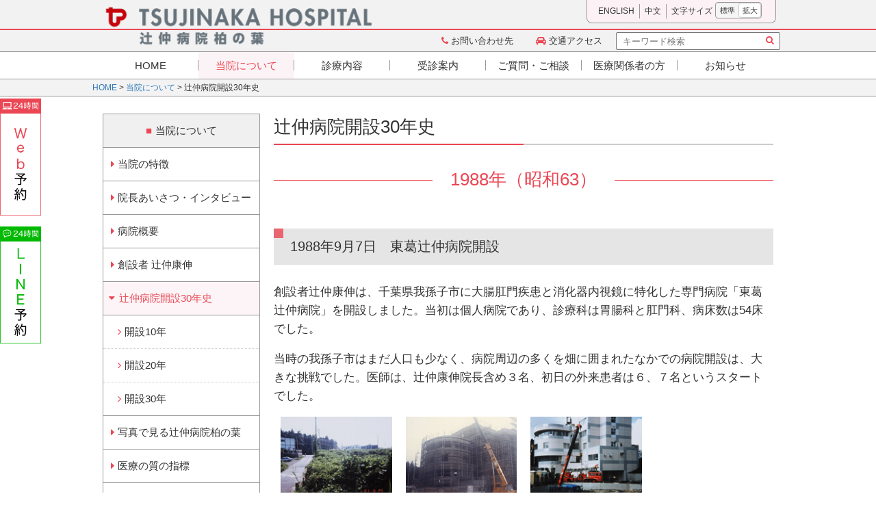

--- FILE ---
content_type: text/html; charset=UTF-8
request_url: https://tsujinaka.or.jp/profile/30th/
body_size: 21090
content:
<!DOCTYPE html>
<html dir="ltr" lang="ja"
	prefix="og: https://ogp.me/ns#" >
<head>
<meta charset="UTF-8" />
<meta name="viewport" content="width=device-width, initial-scale=1">
<meta http-equiv="X-UA-Compatible" content="IE=edge">
<meta name="googlebot" content="noimageindex" />
<!--[if lt IE 9]>
<script src="//cdnjs.cloudflare.com/ajax/libs/html5shiv/3.7.2/html5shiv.min.js"></script>
<script src="//cdnjs.cloudflare.com/ajax/libs/respond.js/1.4.2/respond.min.js"></script>
<script src="/common/js/selectivizr-min.js"></script>
<![endif]-->
<!--[if lt IE 10]>
<link rel="stylesheet" type="text/css" href="/common/css/font-ie.css" />
<![endif]-->
<title>辻仲病院開設30年史 | 辻仲病院柏の葉（千葉県柏市）</title>

		<!-- All in One SEO 4.2.1.1 -->
		<meta name="description" content="千葉県柏市にある辻仲病院グループの本院「辻仲病院柏の葉」。当院は2018年（平成30）に開設から30年を迎えます。創設から現在までの当院、および当院グループの歩み（歴史）はこちらをご覧ください。" />
		<meta name="robots" content="max-image-preview:large" />
		<meta name="google-site-verification" content="54SzuePH1pL_YN-z37M8lPU0CWtcwTKg3POvGLhM-0o" />
		<meta name="keywords" content="辻仲病院柏の葉,開設,30年,歩み,歴史" />
		<link rel="canonical" href="https://tsujinaka.or.jp/profile/30th/" />
		<meta property="og:locale" content="ja_JP" />
		<meta property="og:site_name" content="辻仲病院柏の葉 | 千葉県柏市 | 胃腸科 肛門科 内視鏡検査 痔の治療" />
		<meta property="og:type" content="article" />
		<meta property="og:title" content="辻仲病院開設30年史 | 辻仲病院柏の葉（千葉県柏市）" />
		<meta property="og:description" content="千葉県柏市にある辻仲病院グループの本院「辻仲病院柏の葉」。当院は2018年（平成30）に開設から30年を迎えます。創設から現在までの当院、および当院グループの歩み（歴史）はこちらをご覧ください。" />
		<meta property="og:url" content="https://tsujinaka.or.jp/profile/30th/" />
		<meta property="fb:app_id" content="134904727053951" />
		<meta property="fb:admins" content="100002150522474" />
		<meta property="og:image" content="https://tsujinaka.or.jp/common/images/index/top1703d@2x.jpg" />
		<meta property="og:image:secure_url" content="https://tsujinaka.or.jp/common/images/index/top1703d@2x.jpg" />
		<meta property="article:published_time" content="2017-04-18T10:52:30+00:00" />
		<meta property="article:modified_time" content="2017-05-08T01:02:56+00:00" />
		<meta name="twitter:card" content="summary_large_image" />
		<meta name="twitter:title" content="辻仲病院開設30年史 | 辻仲病院柏の葉（千葉県柏市）" />
		<meta name="twitter:description" content="千葉県柏市にある辻仲病院グループの本院「辻仲病院柏の葉」。当院は2018年（平成30）に開設から30年を迎えます。創設から現在までの当院、および当院グループの歩み（歴史）はこちらをご覧ください。" />
		<meta name="twitter:image" content="https://tsujinaka.or.jp/common/images/index/top1703d@2x.jpg" />
		<meta name="google" content="nositelinkssearchbox" />
		<script type="application/ld+json" class="aioseo-schema">
			{"@context":"https:\/\/schema.org","@graph":[{"@type":"WebSite","@id":"https:\/\/tsujinaka.or.jp\/#website","url":"https:\/\/tsujinaka.or.jp\/","name":"\u8fbb\u4ef2\u75c5\u9662\u67cf\u306e\u8449 | \u5343\u8449\u770c\u67cf\u5e02 | \u5927\u8178\u5185\u8996\u93e1\u691c\u67fb\u30fb\u75d4\u306e\u6cbb\u7642","description":"\u5343\u8449\u770c\u67cf\u5e02\u306e\u75c5\u9662\u3002\u75d4\u306e\u8a3a\u7642\uff08\u5927\u8178\u30fb\u809b\u9580\u5916\u79d1\uff09\u3084\u5185\u8996\u93e1\u691c\u67fb\u3001\u6d88\u5316\u5668\u5916\u79d1\u3001\u6d88\u5316\u5668\u5185\u79d1\u3092\u67f1\u306b\u5a66\u4eba\u79d1\u30fb\u6ccc\u5c3f\u5668\u79d1\u306a\u3069\u7dcf\u5408\u7684\u306b\u8a3a\u7642\u3002\u5348\u5f8c\u3082\u521d\u8a3a\u3092\u53d7\u4ed8\u3002\u571f\u66dc\u3082\u7d42\u65e5\u8a3a\u5bdf\u30fb\u691c\u67fb\u3092\u5b9f\u65bd\u3002\u3064\u304f\u3070\u30a8\u30af\u30b9\u30d7\u30ec\u30b9\uff08TX\uff09\u67cf\u306e\u8449\u30ad\u30e3\u30f3\u30d1\u30b9\u99c5\u897f\u53e3\u5f92\u6b69\uff15\u5206\u3002","inLanguage":"ja","publisher":{"@id":"https:\/\/tsujinaka.or.jp\/#organization"}},{"@type":"Organization","@id":"https:\/\/tsujinaka.or.jp\/#organization","name":"\u533b\u7642\u6cd5\u4eba\u5eb7\u559c\u4f1a \u8fbb\u4ef2\u75c5\u9662\u67cf\u306e\u8449","url":"https:\/\/tsujinaka.or.jp\/"},{"@type":"BreadcrumbList","@id":"https:\/\/tsujinaka.or.jp\/profile\/30th\/#breadcrumblist","itemListElement":[{"@type":"ListItem","@id":"https:\/\/tsujinaka.or.jp\/#listItem","position":1,"item":{"@type":"WebPage","@id":"https:\/\/tsujinaka.or.jp\/","name":"\u30db\u30fc\u30e0","description":"\u5343\u8449\u770c\u67cf\u5e02\u306e\u75c5\u9662\u3002\u75d4\u306e\u8a3a\u7642\uff08\u5927\u8178\u30fb\u809b\u9580\u5916\u79d1\uff09\u3084\u5185\u8996\u93e1\u691c\u67fb\u3001\u6d88\u5316\u5668\u5916\u79d1\u3001\u6d88\u5316\u5668\u5185\u79d1\u3092\u67f1\u306b\u5a66\u4eba\u79d1\u30fb\u6ccc\u5c3f\u5668\u79d1\u306a\u3069\u7dcf\u5408\u7684\u306b\u8a3a\u7642\u3002\u5348\u5f8c\u3082\u521d\u8a3a\u3092\u53d7\u4ed8\u3002\u571f\u66dc\u3082\u7d42\u65e5\u8a3a\u5bdf\u30fb\u691c\u67fb\u3092\u5b9f\u65bd\u3002\u3064\u304f\u3070\u30a8\u30af\u30b9\u30d7\u30ec\u30b9\uff08TX\uff09\u67cf\u306e\u8449\u30ad\u30e3\u30f3\u30d1\u30b9\u99c5\u897f\u53e3\u5f92\u6b69\uff15\u5206\u3002","url":"https:\/\/tsujinaka.or.jp\/"},"nextItem":"https:\/\/tsujinaka.or.jp\/profile\/#listItem"},{"@type":"ListItem","@id":"https:\/\/tsujinaka.or.jp\/profile\/#listItem","position":2,"item":{"@type":"WebPage","@id":"https:\/\/tsujinaka.or.jp\/profile\/","name":"\u5f53\u9662\u306b\u3064\u3044\u3066","url":"https:\/\/tsujinaka.or.jp\/profile\/"},"nextItem":"https:\/\/tsujinaka.or.jp\/profile\/30th\/#listItem","previousItem":"https:\/\/tsujinaka.or.jp\/#listItem"},{"@type":"ListItem","@id":"https:\/\/tsujinaka.or.jp\/profile\/30th\/#listItem","position":3,"item":{"@type":"WebPage","@id":"https:\/\/tsujinaka.or.jp\/profile\/30th\/","name":"\u8fbb\u4ef2\u75c5\u9662\u958b\u8a2d30\u5e74\u53f2","description":"\u5343\u8449\u770c\u67cf\u5e02\u306b\u3042\u308b\u8fbb\u4ef2\u75c5\u9662\u30b0\u30eb\u30fc\u30d7\u306e\u672c\u9662\u300c\u8fbb\u4ef2\u75c5\u9662\u67cf\u306e\u8449\u300d\u3002\u5f53\u9662\u306f2018\u5e74\uff08\u5e73\u621030\uff09\u306b\u958b\u8a2d\u304b\u308930\u5e74\u3092\u8fce\u3048\u307e\u3059\u3002\u5275\u8a2d\u304b\u3089\u73fe\u5728\u307e\u3067\u306e\u5f53\u9662\u3001\u304a\u3088\u3073\u5f53\u9662\u30b0\u30eb\u30fc\u30d7\u306e\u6b69\u307f\uff08\u6b74\u53f2\uff09\u306f\u3053\u3061\u3089\u3092\u3054\u89a7\u304f\u3060\u3055\u3044\u3002","url":"https:\/\/tsujinaka.or.jp\/profile\/30th\/"},"previousItem":"https:\/\/tsujinaka.or.jp\/profile\/#listItem"}]},{"@type":"WebPage","@id":"https:\/\/tsujinaka.or.jp\/profile\/30th\/#webpage","url":"https:\/\/tsujinaka.or.jp\/profile\/30th\/","name":"\u8fbb\u4ef2\u75c5\u9662\u958b\u8a2d30\u5e74\u53f2 | \u8fbb\u4ef2\u75c5\u9662\u67cf\u306e\u8449\uff08\u5343\u8449\u770c\u67cf\u5e02\uff09","description":"\u5343\u8449\u770c\u67cf\u5e02\u306b\u3042\u308b\u8fbb\u4ef2\u75c5\u9662\u30b0\u30eb\u30fc\u30d7\u306e\u672c\u9662\u300c\u8fbb\u4ef2\u75c5\u9662\u67cf\u306e\u8449\u300d\u3002\u5f53\u9662\u306f2018\u5e74\uff08\u5e73\u621030\uff09\u306b\u958b\u8a2d\u304b\u308930\u5e74\u3092\u8fce\u3048\u307e\u3059\u3002\u5275\u8a2d\u304b\u3089\u73fe\u5728\u307e\u3067\u306e\u5f53\u9662\u3001\u304a\u3088\u3073\u5f53\u9662\u30b0\u30eb\u30fc\u30d7\u306e\u6b69\u307f\uff08\u6b74\u53f2\uff09\u306f\u3053\u3061\u3089\u3092\u3054\u89a7\u304f\u3060\u3055\u3044\u3002","inLanguage":"ja","isPartOf":{"@id":"https:\/\/tsujinaka.or.jp\/#website"},"breadcrumb":{"@id":"https:\/\/tsujinaka.or.jp\/profile\/30th\/#breadcrumblist"},"datePublished":"2017-04-18T10:52:30+09:00","dateModified":"2017-05-08T01:02:56+09:00"}]}
		</script>
		<!-- All in One SEO -->

<link rel='stylesheet' id='wp-block-library-css' href='https://tsujinaka.or.jp/wp-includes/css/dist/block-library/style.min.css?ver=6.1.9' type='text/css' media='all' />
<link rel='stylesheet' id='browser-shots-frontend-css-css' href='https://tsujinaka.or.jp/wp-content/plugins/browser-shots/dist/blocks.style.build.css?ver=1.7.4' type='text/css' media='all' />
<link rel='stylesheet' id='classic-theme-styles-css' href='https://tsujinaka.or.jp/wp-includes/css/classic-themes.min.css?ver=1' type='text/css' media='all' />
<style id='global-styles-inline-css' type='text/css'>
body{--wp--preset--color--black: #000000;--wp--preset--color--cyan-bluish-gray: #abb8c3;--wp--preset--color--white: #ffffff;--wp--preset--color--pale-pink: #f78da7;--wp--preset--color--vivid-red: #cf2e2e;--wp--preset--color--luminous-vivid-orange: #ff6900;--wp--preset--color--luminous-vivid-amber: #fcb900;--wp--preset--color--light-green-cyan: #7bdcb5;--wp--preset--color--vivid-green-cyan: #00d084;--wp--preset--color--pale-cyan-blue: #8ed1fc;--wp--preset--color--vivid-cyan-blue: #0693e3;--wp--preset--color--vivid-purple: #9b51e0;--wp--preset--gradient--vivid-cyan-blue-to-vivid-purple: linear-gradient(135deg,rgba(6,147,227,1) 0%,rgb(155,81,224) 100%);--wp--preset--gradient--light-green-cyan-to-vivid-green-cyan: linear-gradient(135deg,rgb(122,220,180) 0%,rgb(0,208,130) 100%);--wp--preset--gradient--luminous-vivid-amber-to-luminous-vivid-orange: linear-gradient(135deg,rgba(252,185,0,1) 0%,rgba(255,105,0,1) 100%);--wp--preset--gradient--luminous-vivid-orange-to-vivid-red: linear-gradient(135deg,rgba(255,105,0,1) 0%,rgb(207,46,46) 100%);--wp--preset--gradient--very-light-gray-to-cyan-bluish-gray: linear-gradient(135deg,rgb(238,238,238) 0%,rgb(169,184,195) 100%);--wp--preset--gradient--cool-to-warm-spectrum: linear-gradient(135deg,rgb(74,234,220) 0%,rgb(151,120,209) 20%,rgb(207,42,186) 40%,rgb(238,44,130) 60%,rgb(251,105,98) 80%,rgb(254,248,76) 100%);--wp--preset--gradient--blush-light-purple: linear-gradient(135deg,rgb(255,206,236) 0%,rgb(152,150,240) 100%);--wp--preset--gradient--blush-bordeaux: linear-gradient(135deg,rgb(254,205,165) 0%,rgb(254,45,45) 50%,rgb(107,0,62) 100%);--wp--preset--gradient--luminous-dusk: linear-gradient(135deg,rgb(255,203,112) 0%,rgb(199,81,192) 50%,rgb(65,88,208) 100%);--wp--preset--gradient--pale-ocean: linear-gradient(135deg,rgb(255,245,203) 0%,rgb(182,227,212) 50%,rgb(51,167,181) 100%);--wp--preset--gradient--electric-grass: linear-gradient(135deg,rgb(202,248,128) 0%,rgb(113,206,126) 100%);--wp--preset--gradient--midnight: linear-gradient(135deg,rgb(2,3,129) 0%,rgb(40,116,252) 100%);--wp--preset--duotone--dark-grayscale: url('#wp-duotone-dark-grayscale');--wp--preset--duotone--grayscale: url('#wp-duotone-grayscale');--wp--preset--duotone--purple-yellow: url('#wp-duotone-purple-yellow');--wp--preset--duotone--blue-red: url('#wp-duotone-blue-red');--wp--preset--duotone--midnight: url('#wp-duotone-midnight');--wp--preset--duotone--magenta-yellow: url('#wp-duotone-magenta-yellow');--wp--preset--duotone--purple-green: url('#wp-duotone-purple-green');--wp--preset--duotone--blue-orange: url('#wp-duotone-blue-orange');--wp--preset--font-size--small: 13px;--wp--preset--font-size--medium: 20px;--wp--preset--font-size--large: 36px;--wp--preset--font-size--x-large: 42px;--wp--preset--spacing--20: 0.44rem;--wp--preset--spacing--30: 0.67rem;--wp--preset--spacing--40: 1rem;--wp--preset--spacing--50: 1.5rem;--wp--preset--spacing--60: 2.25rem;--wp--preset--spacing--70: 3.38rem;--wp--preset--spacing--80: 5.06rem;}:where(.is-layout-flex){gap: 0.5em;}body .is-layout-flow > .alignleft{float: left;margin-inline-start: 0;margin-inline-end: 2em;}body .is-layout-flow > .alignright{float: right;margin-inline-start: 2em;margin-inline-end: 0;}body .is-layout-flow > .aligncenter{margin-left: auto !important;margin-right: auto !important;}body .is-layout-constrained > .alignleft{float: left;margin-inline-start: 0;margin-inline-end: 2em;}body .is-layout-constrained > .alignright{float: right;margin-inline-start: 2em;margin-inline-end: 0;}body .is-layout-constrained > .aligncenter{margin-left: auto !important;margin-right: auto !important;}body .is-layout-constrained > :where(:not(.alignleft):not(.alignright):not(.alignfull)){max-width: var(--wp--style--global--content-size);margin-left: auto !important;margin-right: auto !important;}body .is-layout-constrained > .alignwide{max-width: var(--wp--style--global--wide-size);}body .is-layout-flex{display: flex;}body .is-layout-flex{flex-wrap: wrap;align-items: center;}body .is-layout-flex > *{margin: 0;}:where(.wp-block-columns.is-layout-flex){gap: 2em;}.has-black-color{color: var(--wp--preset--color--black) !important;}.has-cyan-bluish-gray-color{color: var(--wp--preset--color--cyan-bluish-gray) !important;}.has-white-color{color: var(--wp--preset--color--white) !important;}.has-pale-pink-color{color: var(--wp--preset--color--pale-pink) !important;}.has-vivid-red-color{color: var(--wp--preset--color--vivid-red) !important;}.has-luminous-vivid-orange-color{color: var(--wp--preset--color--luminous-vivid-orange) !important;}.has-luminous-vivid-amber-color{color: var(--wp--preset--color--luminous-vivid-amber) !important;}.has-light-green-cyan-color{color: var(--wp--preset--color--light-green-cyan) !important;}.has-vivid-green-cyan-color{color: var(--wp--preset--color--vivid-green-cyan) !important;}.has-pale-cyan-blue-color{color: var(--wp--preset--color--pale-cyan-blue) !important;}.has-vivid-cyan-blue-color{color: var(--wp--preset--color--vivid-cyan-blue) !important;}.has-vivid-purple-color{color: var(--wp--preset--color--vivid-purple) !important;}.has-black-background-color{background-color: var(--wp--preset--color--black) !important;}.has-cyan-bluish-gray-background-color{background-color: var(--wp--preset--color--cyan-bluish-gray) !important;}.has-white-background-color{background-color: var(--wp--preset--color--white) !important;}.has-pale-pink-background-color{background-color: var(--wp--preset--color--pale-pink) !important;}.has-vivid-red-background-color{background-color: var(--wp--preset--color--vivid-red) !important;}.has-luminous-vivid-orange-background-color{background-color: var(--wp--preset--color--luminous-vivid-orange) !important;}.has-luminous-vivid-amber-background-color{background-color: var(--wp--preset--color--luminous-vivid-amber) !important;}.has-light-green-cyan-background-color{background-color: var(--wp--preset--color--light-green-cyan) !important;}.has-vivid-green-cyan-background-color{background-color: var(--wp--preset--color--vivid-green-cyan) !important;}.has-pale-cyan-blue-background-color{background-color: var(--wp--preset--color--pale-cyan-blue) !important;}.has-vivid-cyan-blue-background-color{background-color: var(--wp--preset--color--vivid-cyan-blue) !important;}.has-vivid-purple-background-color{background-color: var(--wp--preset--color--vivid-purple) !important;}.has-black-border-color{border-color: var(--wp--preset--color--black) !important;}.has-cyan-bluish-gray-border-color{border-color: var(--wp--preset--color--cyan-bluish-gray) !important;}.has-white-border-color{border-color: var(--wp--preset--color--white) !important;}.has-pale-pink-border-color{border-color: var(--wp--preset--color--pale-pink) !important;}.has-vivid-red-border-color{border-color: var(--wp--preset--color--vivid-red) !important;}.has-luminous-vivid-orange-border-color{border-color: var(--wp--preset--color--luminous-vivid-orange) !important;}.has-luminous-vivid-amber-border-color{border-color: var(--wp--preset--color--luminous-vivid-amber) !important;}.has-light-green-cyan-border-color{border-color: var(--wp--preset--color--light-green-cyan) !important;}.has-vivid-green-cyan-border-color{border-color: var(--wp--preset--color--vivid-green-cyan) !important;}.has-pale-cyan-blue-border-color{border-color: var(--wp--preset--color--pale-cyan-blue) !important;}.has-vivid-cyan-blue-border-color{border-color: var(--wp--preset--color--vivid-cyan-blue) !important;}.has-vivid-purple-border-color{border-color: var(--wp--preset--color--vivid-purple) !important;}.has-vivid-cyan-blue-to-vivid-purple-gradient-background{background: var(--wp--preset--gradient--vivid-cyan-blue-to-vivid-purple) !important;}.has-light-green-cyan-to-vivid-green-cyan-gradient-background{background: var(--wp--preset--gradient--light-green-cyan-to-vivid-green-cyan) !important;}.has-luminous-vivid-amber-to-luminous-vivid-orange-gradient-background{background: var(--wp--preset--gradient--luminous-vivid-amber-to-luminous-vivid-orange) !important;}.has-luminous-vivid-orange-to-vivid-red-gradient-background{background: var(--wp--preset--gradient--luminous-vivid-orange-to-vivid-red) !important;}.has-very-light-gray-to-cyan-bluish-gray-gradient-background{background: var(--wp--preset--gradient--very-light-gray-to-cyan-bluish-gray) !important;}.has-cool-to-warm-spectrum-gradient-background{background: var(--wp--preset--gradient--cool-to-warm-spectrum) !important;}.has-blush-light-purple-gradient-background{background: var(--wp--preset--gradient--blush-light-purple) !important;}.has-blush-bordeaux-gradient-background{background: var(--wp--preset--gradient--blush-bordeaux) !important;}.has-luminous-dusk-gradient-background{background: var(--wp--preset--gradient--luminous-dusk) !important;}.has-pale-ocean-gradient-background{background: var(--wp--preset--gradient--pale-ocean) !important;}.has-electric-grass-gradient-background{background: var(--wp--preset--gradient--electric-grass) !important;}.has-midnight-gradient-background{background: var(--wp--preset--gradient--midnight) !important;}.has-small-font-size{font-size: var(--wp--preset--font-size--small) !important;}.has-medium-font-size{font-size: var(--wp--preset--font-size--medium) !important;}.has-large-font-size{font-size: var(--wp--preset--font-size--large) !important;}.has-x-large-font-size{font-size: var(--wp--preset--font-size--x-large) !important;}
.wp-block-navigation a:where(:not(.wp-element-button)){color: inherit;}
:where(.wp-block-columns.is-layout-flex){gap: 2em;}
.wp-block-pullquote{font-size: 1.5em;line-height: 1.6;}
</style>
<link rel='stylesheet' id='bootstrap-css-css' href='https://tsujinaka.or.jp/common/bootstrap/css/bootstrap.min.css?ver=6.1.9' type='text/css' media='all' />
<link crossorigin="anonymous" rel='stylesheet' id='font-awesome-css-css' href='https://maxcdn.bootstrapcdn.com/font-awesome/4.7.0/css/font-awesome.min.css?ver=6.1.9' type='text/css' media='all' />
<link rel='stylesheet' id='toggle-switch-css-css' href='https://tsujinaka.or.jp/common/css/toggle-switch.css?ver=6.1.9' type='text/css' media='all' />
<!-- この URL で利用できる AMP HTML バージョンはありません。 --><link rel="stylesheet" type="text/css" href="https://tsujinaka.or.jp/wp-content/themes/tsujinaka/style.css" />
<link rel="shortcut icon" href="/favicon.ico" type="image/vnd.microsoft.icon">
<link rel="alternate stylesheet" type="text/css" href="/common/css/font-normal.css" title="normal" />
<link rel="alternate stylesheet" type="text/css" href="/common/css/font-large.css" title="large" />
<!-- Global site tag (gtag.js) - Google Analytics -->
<script async src="https://www.googletagmanager.com/gtag/js?id=UA-79268125-1"></script>
<script>
  window.dataLayer = window.dataLayer || [];
  function gtag(){dataLayer.push(arguments);}
  gtag('js', new Date());

  gtag('config', 'UA-79268125-1');
</script>
<!-- Global site tag (gtag.js) - Google Analytics -->
<script async src="https://www.googletagmanager.com/gtag/js?id=G-SVC2N3RHPD"></script>
<script>
  window.dataLayer = window.dataLayer || [];
  function gtag(){dataLayer.push(arguments);}
  gtag('js', new Date());

  gtag('config', 'G-SVC2N3RHPD');
</script>
</head>

<body data-rsssl=1 class="page-template page-template-page-30th page-template-page-30th-php page page-id-572 page-child parent-pageid-308">
<div id="wrapper" class="hfeed">
<header id="header" class="clearfix" role="banner">

<section id="branding"><div class="container"><div class="row">

<div id="site-title" class="col-sm-5 col-xs-9 text-center"><a href="https://tsujinaka.or.jp/" title="辻仲病院柏の葉 | 千葉県柏市 | 大腸内視鏡検査・痔の治療" rel="home"><img class="img-responsive" id="logo" src="/common/images/common/logo.png" srcset="/common/images/common/logo.png 1x, /common/images/common/logo@2x.png 2x" alt="辻仲病院柏の葉 | 千葉県柏市 | 大腸内視鏡検査・痔の治療"></a></div>

<div class="col-sm-6 col-sm-offset-1 col-xs-3">

<div class="header_row">
<!-- pnav -->
<div class="col-md-7 col-md-offset-5 col-sm-10 col-sm-offset-2 text-center"><div id="pnav" class="clearfix">
<ul>
	<li><a href="/en/">ENGLISH</a></li><!--
	--><li><a href="/ch/">中文</a></li><!--
--><li><span>文字サイズ</span>
<fieldset>
	<div class="switch-toggle well">
    <input id="normal" name="view" type="radio">
    <label for="normal" onclick="setActiveStyleSheet('normal');">標準</label>
    <input id="large" name="view" type="radio" checked>
    <label for="large" onclick="setActiveStyleSheet('large');">拡大</label>
    <a class="btn btn-default"></a>
  </div>
</fieldset>
</li>
</ul>
</div></div>
<!-- pnav -->

<!-- pnav2 -->
<div id="pnav2" class="col-md-12 clearfix"><div class="header_row">
<ul>
	<li class="col-md-3"><a href="/visits/contact/"><i class="fa fa-phone" aria-hidden="true"></i> お問い合わせ先</a></li><!--
	--><li class="col-md-3"><a href="/visits/access/"><i class="fa fa-car" aria-hidden="true"></i> 交通アクセス</a></li><!--
	--><li class="col-md-6"><div id="search"><form role="search" method="get" id="searchform" class="searchform" action="https://tsujinaka.or.jp/">
 <div id="searchwrap">
 <label class="screen-reader-text" for="s"></label>
 <input type="text" value="" name="s" id="s" placeholder="キーワード検索" />
 <input type="submit" id="searchsubmit" value="&#xf002;" />
 </div>
</form></div></li>
</ul>
</div></div>
<!-- pnav2 -->
</div></div>

</div></div></section>

<div id="line"></div>

<div class="gnav-btn clearfix">
<div class="icon-animation">
<span class="top"></span>
<span class="middle"></span>
<span class="bottom"></span>
</div>
</div>

<!--
<nav id="menu" role="navigation">
</nav>
-->

<nav id="menu" role="navigation"><div class="container"><div class="row"><div class="col-md-12">
<ul>
	<li><a href="/" id="home_btn"><span>HOME</span></a></li>
	<li>
		<a id="profile" href="javascript:void(0)"><span>当院について</span></a>
		<div class="container">
			<div class="row">
				<div class="col-sm-2 col-sm-offset-10 col-xs-3 col-xs-offset-9"><a id="close_btn5" href="javascript:void(0)"><i class="fa fa-times" aria-hidden="true"></i> 閉じる</a></div>
				<div class="col-sm-4 col-xs-6"><img class="img-responsive" src="/common/images/common/menu_profile.jpg" alt="当院について"></div>
				<div class="col-sm-4 col-xs-6">
					<a class="links" href="/profile/feature/">当院の特徴</a>
					<a class="links" href="/profile/director/">ごあいさつ</a>
					<a class="links" href="/profile/overview/">病院概要</a>
					<a class="links" href="/profile/founder">創設者 辻仲康伸</a>
					<a class="links" href="/profile/30th">辻仲病院開設30年史</a>
					<a class="links" href="/profile/photo/">写真で見る辻仲病院柏の葉</a>
				</div>
				<div class="col-sm-4 col-xs-6">
					<a class="links" href="/profile/clinicalindex/">医療の質の指標（臨床指標）</a>
					<a class="links" href="/guideline/">各種ガイドライン</a>
					<a class="links" href="/link/">辻仲病院グループ</a>
                    <a href="http://www.gpro.com/sampo/index.html" target="_blank" class="links linkout">痔の散歩道～痔という文化～</a>
					<!--<a class="links" href="/profile/ncd">NCD（手術症例のデータベースへの協力）</a>-->
				</div>
			</div>
		</div>
	</li>
	<!--
  <li>
		<a id="service" href="javascript:void(0)"><span>診療内容</span></a>
		<div class="container">
			<div class="row">
				<div class="col-sm-2 col-sm-offset-10 col-xs-3 col-xs-offset-9"><a id="close_btn1" href="javascript:void(0)"><i class="fa fa-times" aria-hidden="true"></i> 閉じる</a></div>
				<div class="col-sm-3 col-xs-6"><a href="/service/"><img class="img-responsive img-circle" src="/common/images/common/img_sevice01.jpg" srcset="/common/images/common/img_sevice01.jpg 1x, /common/images/common/img_sevice01@2x.jpg 2x" alt="お尻の病気"><br><span>お尻の病気</span></a></div>
				<div class="col-sm-3 col-xs-6"><a href="/service/?id=link1"><img class="img-responsive img-circle" src="/common/images/common/img_sevice02.jpg" srcset="/common/images/common/img_sevice02.jpg 1x, /common/images/common/img_sevice02@2x.jpg 2x" alt="胃腸の病気"><br><span>胃腸の病気</span></a></div>
				<div class="col-sm-3 col-xs-6"><a href="/service/?id=link2"><img class="img-responsive img-circle" src="/common/images/common/img_sevice03.jpg" srcset="/common/images/common/img_sevice03.jpg 1x, /common/images/common/img_sevice03@2x.jpg 2x" alt="内視鏡センター"><br><span>内視鏡センター</span></a></div>
				<div class="col-sm-3 col-xs-6"><a href="/service/?id=link3"><img class="img-responsive img-circle" src="/common/images/common/img_sevice04.jpg" srcset="/common/images/common/img_sevice04.jpg 1x, /common/images/common/img_sevice04@2x.jpg 2x" alt="緩和ケア"><br><span>緩和ケア</span></a></div>
				<div class="col-sm-3 col-xs-6"><a href="/service/?id=link4"><img class="img-responsive img-circle" src="/common/images/common/img_sevice05.jpg" srcset="/common/images/common/img_sevice05.jpg 1x, /common/images/common/img_sevice05@2x.jpg 2x" alt="臓器脱・婦人科・泌尿器科"><br><span>臓器脱・<br class="service_list">婦人科・泌尿器科</span></a></div>
				<div class="col-sm-3 col-xs-6"><a href="/service/?id=link5"><img class="img-responsive img-circle" src="/common/images/common/img_sevice07.jpg" srcset="/common/images/common/img_sevice07.jpg 1x, /common/images/common/img_sevice07@2x.jpg 2x" alt="内科・その他診療科"><br><span>内科・<br class="service_list">その他診療科</span></a></div>
				<div class="col-sm-3 col-xs-6"><a href="/service/?id=link6"><img class="img-responsive img-circle" src="/common/images/common/img_sevice06.jpg" srcset="/common/images/common/img_sevice06.jpg 1x, /common/images/common/img_sevice06@2x.jpg 2x" alt="人間ドック健診センター"><br><span>人間ドック<br class="service_list">健診センター</span></a></div>
				<div class="col-sm-3 col-xs-6"><a href="/service/?id=link7"><img class="img-responsive img-circle" src="/common/images/common/img_sevice08.jpg" srcset="/common/images/common/img_sevice08.jpg 1x, /common/images/common/img_sevice08@2x.jpg 2x" alt="医師紹介"><br><span>医師<br class="service_list">紹介</span></a></div>
			</div>
		</div>
	</li>
-->
  <li>
		<a id="service" href="javascript:void(0)"><span>診療内容</span></a>
		<div class="container">
			<div class="row">
				<div class="col-sm-2 col-sm-offset-10 col-xs-3 col-xs-offset-9"><a id="close_btn1" href="javascript:void(0)"><i class="fa fa-times" aria-hidden="true"></i> 閉じる</a></div>
				<div class="col-sm-3 col-xs-6 pc_menu_service">
          <dl>
            <dt><a href="/service/">お尻の病気</a></dt>
      			<dd><a class="caret-right" href="/service/hemorrhoids-treatment/anus-department/">大腸・肛門外科（痔の診療）</a></dd>
			      <dd><a class="caret-right" href="/service/hemorrhoids-treatment/ope/">痔の日帰り・短期入院手術</a></dd>
      			<dd><a class="caret-right" href="/service/hemorrhoids-treatment/more/">当院の肛門診療をもっと知る</a></dd>
			      <dd><a class="caret-right" href="/service/hemorrhoids-treatment/defecation/">排便機能障害</a></dd>
          </dl>
        </div>
				<div class="col-sm-3 col-xs-6 pc_menu_service">
          <dl>
            <dt><a href="/service/?id=link1">胃腸の病気</a></dt>
      			<dd><a class="caret-right" href="/service/laparoscopic-surgery/gastrointestinal-surgery/">消化器外科（外科）</a></dd>
      			<dd><a class="caret-right" href="/service/laparoscopic-surgery/gastroenterology/">消化器内科</a></dd>
      			<dd><a class="caret-right" href="/service/laparoscopic-surgery/inflammatory-bowel-disease/">炎症性腸疾患（IBD）</a></dd>
      			<dd><a class="caret-right" href="/service/laparoscopic-surgery/pylori/">ピロリ菌検査・除菌</a></dd>
      			<dd><a class="caret-right" href="/service/laparoscopic-surgery/anti-cancer-agent/">抗がん剤治療</a></dd>
          </dl>
        </div>
				<div class="col-sm-3 col-xs-6 pc_menu_service">
          <dl>
            <dt><a href="/service/?id=link2">内視鏡センター</a></dt>
      			<dd><a class="caret-right" href="/service/endoscope-center/endoscope/">内視鏡検査・治療</a></dd>
			  	<dd><a class="caret-right" href="/service/endoscope-center/flow/">内視鏡検査の流れ</a>
			  	</dd>
			  	<dd><a class="caret-right" href="/service/endoscope-center/painless/">苦痛の少ない内視鏡検査</a></dd>
			      <dd><a class="caret-right" href="/service/endoscope-center/early-stage-cancer/">早期がんの内視鏡治療</a></dd>
			      <dd><a class="caret-right" href="/service/endoscope-center/more/">当院の内視鏡検査をもっと知る</a></dd>
          </dl>
        </div>
				<div class="col-sm-3 col-xs-6 pc_menu_service" id="palliativecare">
          <dl>
            <dt><a href="/service/?id=link3">緩和ケア</a></dt>
            <dd><a class="caret-right" href="/service/palliative-care/about/">緩和ケア内科</a></dd>
            <dd><a class="caret-right" href="/service/palliative-care/about/#link1">緩和ケア病棟</a></dd>
            <dd><a class="caret-right" href="/service/palliative-care/about/#link2">緩和ケア外来</a></dd>
            <dd>&nbsp;</dd>
            <dd>&nbsp;</dd>
            <dd>&nbsp;</dd>
          </dl>
        </div>
				<div class="col-sm-3 col-xs-6 pc_menu_service clearfix">
          <dl>
            <dt><a href="/service/?id=link4">臓器脱・婦人科・泌尿器科</a></dt>
			      <dd><a class="caret-right" href="/service/pelvic-organ-prolapse/prolapse/">骨盤臓器脱</a></dd>
			      <dd><a class="caret-right" href="/service/pelvic-organ-prolapse/gynecology/">婦人科</a></dd>
			      <dd><a class="caret-right" href="/service/pelvic-organ-prolapse/urology/">泌尿器科</a></dd>
          </dl>
        </div>
				<div class="col-sm-3 col-xs-6 pc_menu_service">
          <dl>
            <dt><a href="/service/?id=link5">内科・その他診療科</a></dt>
			      <dd><a class="caret-right" href="/service/internal-medicine/general-medicine/">内科</a></dd>
      			  <dd><a class="caret-right" href="/service/internal-medicine/painclinic/">ペインクリニック内科</a></dd>
			      <dd><a class="caret-right" href="/service/internal-medicine/herbal-medicine/">漢方内科</a></dd>
      			<!-- <dd><a class="caret-right" href="/service/internal-medicine/breast-surgery/">乳腺外科</a></dd> -->
				<!--<dd><a class="caret-right" href="/service/internal-medicine/headache/">脳外科外来</a></dd>-->
          </dl>
        </div>
				<div class="col-sm-3 col-xs-6 pc_menu_service">
          <dl>
            <dt><a href="/service/?id=link6">人間ドック健診センター</a></dt>
      			<dd><a class="caret-right" href="/service/medical-examination-center/introduction/" id="07-01">人間ドック・健康診断</a></dd>
			      <dd><a class="caret-right" href="/service/medical-examination-center/notes/" id="07-02">ドック・健診の予約・注意事項</a></dd>
      			<dd><a class="caret-right" href="/service/medical-examination-center/specific/" id="07-03">特定健診</a></dd>
          </dl>
        </div>
				<div class="col-sm-3 col-xs-6 pc_menu_service">
          <dl>
            <dt><a href="/service/?id=link7">医師紹介</a></dt>
          </dl>
        </div>
			</div>
		</div>
	</li>
	<li>
		<a id="outpatient" href="javascript:void(0)"><span>受診案内</span></a>
		<div class="container">
			<div class="row">
				<div class="col-sm-2 col-sm-offset-10 col-xs-3 col-xs-offset-9"><a id="close_btn2" href="javascript:void(0)"><i class="fa fa-times" aria-hidden="true"></i> 閉じる</a></div>
				<div class="col-sm-4 col-xs-6"><img class="img-responsive" src="/common/images/common/menu_visits.jpg" srcset="/common/images/common/menu_visits.jpg 1x, /common/images/common/menu_visits@2x.jpg 2x" alt="受診案内"></div>
				<div class="col-sm-4 col-xs-6">
					<a class="links" href="/visits/outpatient/">外来診療</a>
					<a class="links" href="/visits/timetable/">診療担当医表</a>
				<!--<<a class="links" href="/visits/timetable/#download">問診票ダウンロード</a>-->
					<a class="links" href="/visits/contact/">お問い合わせ先</a>
					<a class="links" href="/visits/access/">交通アクセス</a>
					<a class="links" href="/visits/hospitalization/">入院・面会</a>
					<a class="links" href="/visits/nonjapanese/">外国籍の方の受診について</a>
					<!-- <a class="links" href="/visits/message/">お見舞いメール</a> -->
				</div>
				<div class="col-sm-4 col-xs-6">
					<!--<a class="links" href="/visits/for-foreigner/">外国人の方へ</a>-->
					<a class="links" href="/visits/pcr/">発熱外来を予約された方へ</a>
				</div>
			</div>
		</div>
	</li>
	<li>
		<a id="consultation" href="javascript:void(0)"><span>ご質問・ご相談</span></a>
		<div class="container">
			<div class="row">
				<div class="col-sm-2 col-sm-offset-10 col-xs-3 col-xs-offset-9"><a id="close_btn3" href="javascript:void(0)"><i class="fa fa-times" aria-hidden="true"></i> 閉じる</a></div>
				<div class="col-sm-4 col-xs-6"><img class="img-responsive" src="/common/images/common/menu_consultation.jpg" alt="ご質問・ご相談"></div>
				<div class="col-sm-8 col-xs-6"><a class="links" href="/consultation/room/">医療相談室</a></div>
				<div class="col-sm-8 col-xs-6"><a class="links" href="/consultation/nurse/">看護相談外来</a></div>
				<div class="col-sm-8 col-xs-6"><a class="links" href="/consultation/secondopinion/">セカンドオピニオン外来</a></div>
				<div class="col-sm-8 col-xs-6"><a class="links" href="/consultation/inquiry/">お問い合わせフォーム</a></div>
				<div class="col-sm-8 col-xs-6"><a class="links" href="/consultation/faq/">よくあるご質問</a></div>
			</div>
		</div>
	</li>
	<li>
		<!--<a href="/medicalpersonnel" id="medicalpersonnel_btn"><span>医療関係者の方</span></a>-->
		<a id="medicalpersonnel" href="javascript:void(0)"><span>医療関係者の方</span></a>
		<div class="container">
			<div class="row">
				<div class="col-sm-2 col-sm-offset-10 col-xs-3 col-xs-offset-9"><a id="close_btn4" href="javascript:void(0)"><i class="fa fa-times" aria-hidden="true"></i> 閉じる</a></div>
				<div class="col-sm-4 col-xs-6"><img class="img-responsive" src="/common/images/common/menu_medicalpersonnel.jpg" srcset="/common/images/common/menu_medicalpersonnel.jpg 1x, /common/images/common/menu_medicalpersonnel@2x.jpg 2x" alt="医療関係者の方"></div>
				<div class="col-sm-4 col-xs-6">
					<a class="links" href="/medicalpersonnel/collaboration/">地域連携室</a>
					<a class="links" href="medicalpersonnel/acceptance/">特にご紹介いただきたい疾患・検査</a>
					<a class="links" href="/medicalpersonnel/endoscopy/">内視鏡検査のご紹介</a>
					<a class="links" href="/medicalpersonnel/mri/">MRI・CT検査のご紹介</a>
					<!--<a class="links" href="/medicalpersonnel/opentype/">開放型病院について</a>-->
					<a class="links" href="/medicalpersonnel/recruit/">採用情報</a>
				</div>
				<div class="col-sm-4 col-xs-6">
					<a class="links linkout" href="http://www.tsujinaka-nurse.jp/" target="_blank">看護部公式サイト</a>
					<a class="links linkout" href="https://www.safetyplus.jp/" target="_blank">セーフティプラス（職員用）</a>
					<a class="links linkout" href="https://www.nursingskills.jp/Account/Login" target="_blank">ナーシングスキル（職員用）</a>
					<a class="links linkpdf" href="/common/file/guideline/clinical_guidelines.pdf" target="_blank">診療ガイドライン（職員用）</a>
				</div>

			</div>
		</div>
	</li>
	<li><a href="/topics" id="blog_btn"><span class="last">お知らせ</span></a></li>
</ul>
</div></div></div></nav>
<nav id="menu_sp" role="navigation"><div class="container-fluid clearfix"><div class="row">
<ul id="sp_nav">
	<li>
		<form role="search" method="get" id="searchform" class="searchform" action="https://tsujinaka.or.jp/">
 <div id="searchwrap">
 <label class="screen-reader-text" for="s"></label>
 <input type="text" value="" name="s" id="s" placeholder="キーワード検索" />
 <input type="submit" id="searchsubmit" value="&#xf002;" />
 </div>
</form><br>
		<div id="language">
			<a href="/visits/access/"><i class="fa fa-car" aria-hidden="true"></i> &nbsp;&nbsp;交通アクセス</a>
			<a href="/en/"><i class="fa fa-angle-right" aria-hidden="true"></i> ENGLISH</a>
			<a href="/ch/"><i class="fa fa-angle-right" aria-hidden="true"></i> 中文</a>
		</div>
	</li>
	<li><a href="/"><i class="fa fa-caret-right" aria-hidden="true"></i>HOME</a></li>
	<li>
		<a data-toggle="collapse" data-parent="#accordion" href="#profile_sp" id="collapse_parent05"><i class="fa fa-caret-down" aria-hidden="true"></i>当院について</a>
		<div id="profile_sp" class="container collapse">
			<div class="row">
				<div class="col-xs-12 submenu"><a href="/profile/feature/"><i class="fa fa-angle-right" aria-hidden="true"></i>当院の特徴</a></div>
				<div class="col-xs-12 submenu"><a href="/profile/director/"><i class="fa fa-angle-right" aria-hidden="true"></i>ごあいさつ</a></div>
				<div class="col-xs-12 submenu"><a href="/profile/overview/"><i class="fa fa-angle-right" aria-hidden="true"></i>病院概要</a></div>
				<div class="col-xs-12 submenu"><a href="/profile/founder"><i class="fa fa-angle-right" aria-hidden="true"></i>創設者 辻仲康伸</a></div>
				<div class="col-xs-12 submenu"><a href="/profile/30th/"><i class="fa fa-angle-right" aria-hidden="true"></i>辻仲病院開設30年史</a></div>
				<div class="col-xs-12 submenu"><a href="/profile/photo/"><i class="fa fa-angle-right" aria-hidden="true"></i>写真で見る辻仲病院柏の葉</a></div>
				<div class="col-xs-12 submenu"><a href="/profile/clinicalindex/"><i class="fa fa-angle-right" aria-hidden="true"></i>医療の質の指標（臨床指標）</a></div>
				<div class="col-xs-12 submenu"><a href="/guideline/"><i class="fa fa-angle-right" aria-hidden="true"></i>各種ガイドライン</a></div>
				<div class="col-xs-12 submenu"><a href="/link/"><i class="fa fa-angle-right" aria-hidden="true"></i>辻仲病院グループ</a></div>
				<div class="col-xs-12 submenu"><a href="http://www.gpro.com/sampo/index.html" target="_blank" class="linkout"><i class="fa fa-angle-right" aria-hidden="true"></i>痔の散歩道～痔という文化～</a></div>
				<!--<div class="col-xs-12 submenu"><a href="/profile/ncd"><i class="fa fa-angle-right" aria-hidden="true"></i>NCD（手術症例のデータベースへの協力）</a></div>-->
			</div>
		</div>
	</li>
	<li>
		<a data-toggle="collapse" data-parent="#accordion" href="#service_sp" id="collapse_parent01"><i class="fa fa-caret-down" aria-hidden="true"></i>診療内容</a>
		<div id="service_sp" class="container collapse">
			<div class="row">
				<div class="col-xs-12 submenu"><a href="/service/hemorrhoids-treatment/"><i class="fa fa-angle-right" aria-hidden="true"></i>お尻の病気</a></div>
				<div class="col-xs-12 submenu"><a href="/service/laparoscopic-surgery/"><i class="fa fa-angle-right" aria-hidden="true"></i>胃腸の病気</a></div>
				<div class="col-xs-12 submenu"><a href="/service/endoscope-center/"><i class="fa fa-angle-right" aria-hidden="true"></i>内視鏡センター</a></div>
				<div class="col-xs-12 submenu"><a href="/service/palliative-care/"><i class="fa fa-angle-right" aria-hidden="true"></i>緩和ケア</a></div>
				<div class="col-xs-12 submenu"><a href="/service/pelvic-organ-prolapse/"><i class="fa fa-angle-right" aria-hidden="true"></i>臓器脱・婦人科・泌尿器科</a></div>
				<div class="col-xs-12 submenu"><a href="/service/internal-medicine/"><i class="fa fa-angle-right" aria-hidden="true"></i>内科・その他診療科</a></div>
				<div class="col-xs-12 submenu"><a href="/service/medical-examination-center/"><i class="fa fa-angle-right" aria-hidden="true"></i>人間ドック健診センター</a></div>
				<div class="col-xs-12 submenu"><a href="/service/#link7"><i class="fa fa-angle-right" aria-hidden="true"></i>医師紹介</a></div>
			</div>
		</div>
	</li>
	<li>
		<a data-toggle="collapse" data-parent="#accordion" href="#outpatient_sp" id="collapse_parent02"><i class="fa fa-caret-down" aria-hidden="true"></i>受診案内</a>
		<div id="outpatient_sp" class="container collapse">
			<div class="row">
				<div class="col-xs-12 submenu"><a href="/visits/outpatient/"><i class="fa fa-angle-right" aria-hidden="true"></i>外来診療</a></div>
				<div class="col-xs-12 submenu"><a href="/visits/timetable/"><i class="fa fa-angle-right" aria-hidden="true"></i>診療担当医表</a></div>
				<!--<div class="col-xs-12 submenu"><a href="/visits/timetable/#download"><i class="fa fa-angle-right" aria-hidden="true"></i>問診票ダウンロード</a></div>-->
				<div class="col-xs-12 submenu"><a href="/visits/contact/"><i class="fa fa-angle-right" aria-hidden="true"></i>お問い合わせ先</a></div>
				<div class="col-xs-12 submenu"><a href="/visits/access/"><i class="fa fa-angle-right" aria-hidden="true"></i>交通アクセス</a></div>
				<div class="col-xs-12 submenu"><a href="/visits/hospitalization/"><i class="fa fa-angle-right" aria-hidden="true"></i>入院・面会</a></div>
				<!-- <div class="col-xs-12 submenu"><a href="/visits/message/"><i class="fa fa-angle-right" aria-hidden="true"></i>お見舞いメール</a></div> -->
				<div class="col-xs-12 submenu"><a href="/visits/nonjapanese/"><i class="fa fa-angle-right" aria-hidden="true"></i>外国籍の方の受診について</a></div>
				<!--<div class="col-xs-12 submenu"><a href="/visits/for-foreigner/"><i class="fa fa-angle-right" aria-hidden="true"></i>外国人の方へ</a></div>-->
				<div class="col-xs-12 submenu"><a href="/visits/pcr/"><i class="fa fa-angle-right" aria-hidden="true"></i>発熱外来を予約された方へ</a></div>
			</div>
		</div>
	</li>
	<li>
		<a data-toggle="collapse" data-parent="#accordion" href="#consultation_sp" id="collapse_parent03"><i class="fa fa-caret-down" aria-hidden="true"></i>ご質問・ご相談</a>
		<div id="consultation_sp" class="container collapse">
			<div class="row">
				<div class="col-xs-12 submenu"><a href="/consultation/room/"><i class="fa fa-angle-right" aria-hidden="true"></i>医療相談室</a></div>
				<div class="col-xs-12 submenu"><a href="/consultation/nurse/"><i class="fa fa-angle-right" aria-hidden="true"></i>看護相談外来</a></div>
				<div class="col-xs-12 submenu"><a href="/consultation/secondopinion/"><i class="fa fa-angle-right" aria-hidden="true"></i>セカンドオピニオン外来</a></div>
				<div class="col-xs-12 submenu"><a href="/consultation/inquiry/"><i class="fa fa-angle-right" aria-hidden="true"></i>お問い合わせフォーム</a></div>
				<div class="col-xs-12 submenu"><a href="/consultation/faq/"><i class="fa fa-angle-right" aria-hidden="true"></i>よくあるご質問</a></div>
			</div>
		</div>
	</li>
	<li>
		<a data-toggle="collapse" data-parent="#accordion" href="#medicalpersonnel_sp" id="collapse_parent04"><i class="fa fa-caret-down" aria-hidden="true"></i>医療関係者の方</a>
		<div id="medicalpersonnel_sp" class="container collapse">
			<div class="row">
				<div class="col-xs-12 submenu"><a href="/medicalpersonnel/collaboration/"><i class="fa fa-angle-right" aria-hidden="true"></i>地域連携室</a></div>
				<div class="col-xs-12 submenu"><a href="medicalpersonnel/acceptance/"><i class="fa fa-angle-right" aria-hidden="true"></i>特にご紹介いただきたい疾患・検査</a></div>
				<div class="col-xs-12 submenu"><a href="/medicalpersonnel/endoscopy/"><i class="fa fa-angle-right" aria-hidden="true"></i>内視鏡検査のご紹介</a></div>
				<div class="col-xs-12 submenu"><a href="/medicalpersonnel/mri/"><i class="fa fa-angle-right" aria-hidden="true"></i>MRI・CT検査のご紹介</a></div>
				<!--<div class="col-xs-12 submenu"><a href="/medicalpersonnel/opentype/"><i class="fa fa-angle-right" aria-hidden="true"></i>開放型病院について</a></div>-->
				<div class="col-xs-12 submenu"><a href="/medicalpersonnel/recruit/"><i class="fa fa-angle-right" aria-hidden="true"></i>採用情報</a></div>
				<div class="col-xs-12 submenu"><a class="linkout" href="http://www.tsujinaka-nurse.jp/" target="_blank"><i class="fa fa-angle-right" aria-hidden="true"></i>看護部公式サイト</a></div>
				<div class="col-xs-12 submenu"><a class="linkout" href="https://www.safetyplus.jp/" target="_blank"><i class="fa fa-angle-right" aria-hidden="true"></i>セーフティプラス（職員用）</a></div>
				<div class="col-xs-12 submenu"><a class="linkout" href="https://www.nursingskills.jp/Account/Login" target="_blank"><i class="fa fa-angle-right" aria-hidden="true"></i>ナーシングスキル（職員用）</a></div>
				<div class="col-xs-12 submenu"><a class="linkpdf" href="/common/file/guideline/clinical_guidelines.pdf" target="_blank"><i class="fa fa-angle-right" aria-hidden="true"></i>診療ガイドライン（職員用）</a></div>
			</div>
		</div>
	</li>
	<li><a href="/topics"><i class="fa fa-caret-right" aria-hidden="true"></i>お知らせ</a></li>
	<!--<li><a href="javascript:void(0)" id="menu_close"><i class="fa fa-times" aria-hidden="true"></i>メニューを閉じる</a></li>-->
</ul>
</div></div></nav>

</header>


<div id="pkz"><div class="container"><div class="header_row"><div class="col-xs-12">
<div id="breadcrumb"><ul itemscope itemtype="http://schema.org/BreadcrumbList"><li itemprop="itemListElement" itemscope itemtype="http://schema.org/ListItem"><a href="https://tsujinaka.or.jp/" class="home" itemprop="item" ><span itemprop="name">HOME</span></a><meta itemprop="position" content="1" /></li><li itemprop="itemListElement" itemscope itemtype="http://schema.org/ListItem"><a href="https://tsujinaka.or.jp/profile/" itemprop="item" ><span itemprop="name">当院について</span></a><meta itemprop="position" content="2" /></li><li itemprop="itemListElement" itemscope itemtype="http://schema.org/ListItem"><span itemprop="name">辻仲病院開設30年史</span><meta itemprop="position" content="3" /></li></ul></div></div></div></div></div>

<div id="layer"></div>
<div id="container">
<div class="container"><div class="row">

<section id="content" role="main" class="col-sm-9 col-sm-push-3 col-xs-12">
<article id="post-572" class="post-572 page type-page status-publish hentry">
<section>

<header class="header">
<h1 class="ttl_uline">辻仲病院開設30年史</h1>
</header>

<div class="inner30th">
<h3><span>1988年（昭和63）</span></h3>
<h4>1988年9月7日　東葛辻仲病院開設</h4>
<p>創設者辻仲康伸は、千葉県我孫子市に大腸肛門疾患と消化器内視鏡に特化した専門病院「東葛辻仲病院」を開設しました。当初は個人病院であり、診療科は胃腸科と肛門科、病床数は54床でした。</p>
<p>当時の我孫子市はまだ人口も少なく、病院周辺の多くを畑に囲まれたなかでの病院開設は、大きな挑戦でした。医師は、辻仲康伸院長含め３名、初日の外来患者は６、７名というスタートでした。</p>

<div class="row">
<div class="col-sm-3 col-xs-6 box">
<div><img class="img-responsive" src="/common/images/30th/1988-01.jpg" srcset="/common/images/30th/1988-01.jpg 1x, /common/images/30th/1988-01@2x.jpg 2x" alt="1988年9月7日　東葛辻仲病院開設"></div>
</div>
<div class="col-sm-3 col-xs-6 box">
<div><img class="img-responsive" src="/common/images/30th/1988-02.jpg" srcset="/common/images/30th/1988-02.jpg 1x, /common/images/30th/1988-02@2x.jpg 2x" alt="1988年9月7日　東葛辻仲病院開設"></div>
</div>
<div class="col-sm-3 col-xs-6 box">
<div><img class="img-responsive" src="/common/images/30th/1988-03.jpg" srcset="/common/images/30th/1988-03.jpg 1x, /common/images/30th/1988-03@2x.jpg 2x" alt="1988年9月7日　東葛辻仲病院開設"></div>
</div>
</div>

<p>東葛辻仲病院は、アーチ形のバルコニーや吹き抜けのロビーが印象的なデザイン性の高い建物、ジャグジー付きの展望大浴場、病院特有のにおいがしない病棟など「病気だけでなく、心も癒される快適な空間」をコンセプトに建設されました。</p>
<p>診療内容の特性上、患者さんのプライバシーには特に配慮し、病室入口に名札を掲示しませんでした。病院食らしくない美味しい食事をデイルームで患者さん同士が談話しながら召し上がれるのも特徴でした。</p>

<div class="row">
<div class="col-sm-3 col-xs-6 box">
<div><img class="img-responsive" src="/common/images/30th/1988-04.jpg" srcset="/common/images/30th/1988-04.jpg 1x, /common/images/30th/1988-04@2x.jpg 2x" alt="1988年9月7日　東葛辻仲病院開設"></div>
</div>
<div class="col-sm-3 col-xs-6 box">
<div><img class="img-responsive" src="/common/images/30th/1988-05.jpg" srcset="/common/images/30th/1988-05.jpg 1x, /common/images/30th/1988-05@2x.jpg 2x" alt="1988年9月7日　東葛辻仲病院開設"></div>
</div>
<div class="col-sm-3 col-xs-6 box">
<div><img class="img-responsive" src="/common/images/30th/1988-06.jpg" srcset="/common/images/30th/1988-06.jpg 1x, /common/images/30th/1988-06@2x.jpg 2x" alt="1988年9月7日　東葛辻仲病院開設"></div>
</div>
</div>

<p>また、辻仲康伸院長は、「病院＝ホスピタル」が「客人へのもてなし」を意味するラテン語を語源とすることに鑑み、今日では当たり前となっている「医療はサービスである」という考えのもと、「最高の医療サービスを、真心を込めて提供する」ことを病院の理念としました。</p>
<p>また、職員にもやさしい病院であることが、患者さんに対して家族のように親身になって行うケアやサービスの向上に繋がると考え、残業が少なく、有休や産休育休が取得しやすく、仕事と家事育児を両立できるなど、働きやすい環境を整えました。</p>
<p>こうした病院づくりの精神は、今の辻仲病院グループ全体に受け継がれています。</p>

<h4>辻仲病院グループロゴマーク</span></h4>
<p>創設者が考案したこのロゴマークは、辻仲の「ｔ」「つ」を組み合わせることで「ハート（真心）」や「おしり（専門性）」を記号化したものであると言われており、今日まで、辻仲病院グループの精神を示すマークとして使用され続けています。</p>
<div class="row">
<div class="col-sm-3 col-xs-6 box">
<div><img class="img-responsive" src="/common/images/30th/1988-07.jpg" srcset="/common/images/30th/1988-07.jpg 1x, /common/images/30th/1988-07@2x.jpg 2x" alt="辻仲病院グループロゴマーク"></div>
</div>
</div>

<h4>4SC制定</h4>
<p>病院開院とともに制定された4SC（Smile優しく微笑む，Sincerity真心を込めて，Speedすばやく対応，Serviceお役に立って喜ばれる，Clean清潔に、快適に）は、患者満足度向上のため、職員全員が常に実践に努めてきた基本方針です。</p>
<p>このような基本方針を定め、朝礼などで唱和することは、病院としては当時珍しく、創設者の先進性が見られるところです。</p>
<p>この基本方針は時代の変化に対応し少しずつ形を変えながら、辻仲病院柏の葉開設時より、国際水準の医療を提供したいという想いを込めて「Internationality」が追加された5SCIとなっています。</p>

<h4>大腸肛門病教室開催</h4>
<p>開院より患者さん向けの公開講座「大腸肛門病教室」を毎週金曜日に院内で開催、辻仲康伸院長みずからが患者さんとの交流の中で病気や治療法についての解説を行い、毎回好評をいただきました。電話相談や患者アンケートを行うなど、常に患者さんの目線に立った病院運営を目指しました。
<p>なお、退院指導のときは、院長と患者さんたちとがテーブルを囲み、ノンアルコールワインで乾杯して触れ合いをしながら退院を祝うなど、ユニークなアイデアもありました。</p>

<h3><span>1995年（平成７）</span></h3>
<h4>日本大腸肛門病学会専門医修練施設（現在の日本大腸肛門病学会認定施設）認定</h4>
<p>下部消化管に特化した学会である日本大腸肛門病学会の専門医修練施設として認定されました。これは大腸肛門病に関する検査数や手術数において実績があり、専門医による指導体制がとられていることを意味します。</p>

<h3><span>1997年（平成９）</span></h3>
<h4>内視鏡検査の拡充</h4>
<p>検査予約数の増加に伴い、内視鏡稼働台数を増設、新たにERCP（内視鏡的逆行性胆管膵管造影）、EUS（超音波内視鏡）を開始しました。また、最新のガイドラインに従い、内視鏡の消毒法を見直しました。</p>
<p>職員には消化器内視鏡技師の資格取得を奨励しており、当時の病院の規模としては多い7名の資格者を抱えていました。</p>
<p>現在の辻仲病院グループにおいても、消化器内視鏡技師の資格者が多数おり、看護部では院内研究会、勉強会を定期的に開催するなど、グループ全体を挙げて内視鏡診療の質向上に常に努めています。</p>
</div>

<h2><a name="link_10" id="link_10"><img class="img-responsive" src="/common/images/30th/title10.png" srcset="/common/images/30th/title10.png 1x, /common/images/30th/title10@2x.png 2x" alt="開設10年"></a></h2>
<div class="inner30th">
<h3><span>1998年（平成10）</span></h3>
<h4>1998年５月　東葛辻仲病院　クローバー館開設</h4>
<p>東葛辻仲病院開設10周年でもあるこの年、新たにクローバー館を増築し、病床が54床から104床となりました。当初の建物はハート館と名付けられ、各館の2階、3階同士が渡り廊下で繋がれました。</p>
<p>これを機に中央手術室や検査センター、CTスキャンや肛門内圧計などの設備をさらに充実させ、外来手術室を設けたことで痔の日帰り手術を行えるようになりました。また、内視鏡の台数もさらに増設し、自動洗浄装置を採用するなど、検査の増加に備えました。</p>
<p>また、肛門科の手術や内視鏡検査を受けられた全ての患者さんに満足度調査アンケートに協力していただき、その集計結果をもとにランキング形式で医師の技術評価を行うなど、医療サービスの質を維持向上することに努めました。</p>

<div class="row">
<div class="col-sm-3 col-xs-6 box">
<div><img class="img-responsive" src="/common/images/30th/1998-01.jpg" srcset="/common/images/30th/1998-01.jpg 1x, /common/images/30th/1998-01@2x.jpg 2x" alt="1998年５月　東葛辻仲病院　クローバー館開設"></div>
</div>
<div class="col-sm-3 col-xs-6 box">
<div><img class="img-responsive" src="/common/images/30th/1998-02.jpg" srcset="/common/images/30th/1998-02.jpg 1x, /common/images/30th/1998-02@2x.jpg 2x" alt="1998年５月　東葛辻仲病院　クローバー館開設"></div>
</div>
</div>

<h4>病院ホームページ開設</h4>
<p>IT時代にすばやく対応し、開設した病院ホームページ「gpro.com（痔プロドットコム）」は、創設者がサイト名を考案し、大腸肛門病分野の情報を満載したポータルサイトとしてアクセス数を伸ばしました。</p>
<p>同時にメールでの相談受付も開始し、遠方でなかなか来院できない方などからの相談に、辻仲康伸院長みずから回答しました。このサービスは、リニューアルにより「バーチャル診察室」として引き継がれています。</p>
<p>また、ホームページ上で質問に対し選択肢を選ぶことで簡易な診断を受けられるなど、新たな試みが盛り込まれていました。</p>

<h3><span>1999年（平成11）</span></h3>
<h4>1999年７月　医療法人社団康喜会設立</h4>
<p>東葛辻仲病院を法人化し、「医療法人社団康喜会 東葛辻仲病院」が誕生しました。理事長となった辻仲康伸は、院長職を兼務することになりました。</p>
<p>「康喜会」という名称は、創設者が命名したもので、自分の名前の「康」と健康の「康」を喜び、また「康喜」は「高貴」と同音でそれに通ずることなど意味しています。</p>

<h4>Wexner博士訪問</h4>
<p>米国での大腸腹腔鏡手術の最高権威であるSteven D. Wexner博士（Cleveland Clinic Florida）が当院を訪れ、講演を行いました。講演会には大学病院の大腸腹腔鏡の専門家が当院に集まり、活発な議論を行いました。</p>

<div class="row">
<div class="col-sm-3 col-xs-6 box">
<div><img class="img-responsive" src="/common/images/30th/1999-01.jpg" srcset="/common/images/30th/1999-01.jpg 1x, /common/images/30th/1999-01@2x.jpg 2x" alt="Wexner博士訪問"></div>
</div>
<div class="col-sm-3 col-xs-6 box">
<div><img class="img-responsive" src="/common/images/30th/1999-02.jpg" srcset="/common/images/30th/1999-02.jpg 1x, /common/images/30th/1999-02@2x.jpg 2x" alt="Wexner博士訪問"></div>
</div>
</div>

<h4>PPH導入</h4>
<p>イタリアのLongo博士が外科手術に使われる自動吻合器を痔核治療にも応用することを発案し、1993年に初めて施行したPPH（Procedure for Porolapse and Hemorrhoids）。東葛辻仲病院では国内での認可に伴い、痛みや出血の少ない痔核治療法としていち早く正式採用しました（2008年4月より保険適用）。</p>
<p>PPHの普及を歓迎する半面、従来手術の経験を積んだ術者による正確な見立てが不可欠という辻仲康伸理事長の考えのもと、PPHweb研究会ホームページを開設しました。</p>
<p>PPHによる治療法の改良を目指し、適応の紹介や、具体的な手技や合併症、経過観察などの情報を公開し、経験の共有を図りました。また、他院から医師の手術見学も受け入れ、PPHの普及と発展に努めました。</p>

<div class="row">
<div class="col-sm-3 col-xs-6 box">
<div><img class="img-responsive" src="/common/images/30th/1999-03.jpg" srcset="/common/images/30th/1999-03.jpg 1x, /common/images/30th/1999-03@2x.jpg 2x" alt="PPH導入"></div>
</div>
<div class="col-sm-3 col-xs-6 box">
<div><img class="img-responsive" src="/common/images/30th/1999-04.jpg" srcset="/common/images/30th/1999-04.jpg 1x, /common/images/30th/1999-04@2x.jpg 2x" alt="PPH導入"></div>
</div>
</div>

<h3><span>2000年（平成12）</span></h3>
<h4>2000年12月　アルト新橋胃腸肛門クリニック開設</h4>
<p>辻仲病院初のサテライトクリニック「アルト新橋胃腸肛門クリニック」が、東京都港区新橋駅前に開設されました。山手線沿線というアクセスのよい環境で、肛門科および内視鏡検査の専門性の高い医療を提供しています。</p>
<p>「アルト」とは「Anal Rectum Treatment」の略称で、大腸肛門診療のことを意味しており、辻仲病院グループのなかで、唯一「辻仲」がクリニックの名称に含まれていません。</p>
<p>開設当初は、待合室に間接照明で照らされた巨大な水槽があるなど、都会的な雰囲気づくりがされていました（患者さんが増えるにつれ待合室が手狭となり、現在は撤去されています）。「サラリーマンの聖地」と呼ばれる新橋駅前の立地上、比較的若い患者さんを中心にご来院いただいております。</p>

<div class="row">
<div class="col-sm-3 col-xs-6 box">
<div><img class="img-responsive" src="/common/images/30th/2000-01.jpg" srcset="/common/images/30th/2000-01.jpg 1x, /common/images/30th/2000-01@2x.jpg 2x" alt="2000年12月　アルト新橋胃腸肛門クリニック開設"></div>
</div>
<div class="col-sm-3 col-xs-6 box">
<div><img class="img-responsive" src="/common/images/30th/2000-02.jpg" srcset="/common/images/30th/2000-02.jpg 1x, /common/images/30th/2000-02@2x.jpg 2x" alt="2000年12月　アルト新橋胃腸肛門クリニック開設"></div>
</div>
<div class="col-sm-3 col-xs-6 box">
<div><img class="img-responsive" src="/common/images/30th/2000-03.jpg" srcset="/common/images/30th/2000-03.jpg 1x, /common/images/30th/2000-03@2x.jpg 2x" alt="2000年12月　アルト新橋胃腸肛門クリニック開設"></div>
</div>
</div>

<h3><span>2001年（平成13）</span></h3>
<h4>東葛辻仲病院広報誌「Tsujinaka News」創刊</h4>
<p>辻仲病院が近隣地域に根差していく一環として、広報誌「Tsujinaka News」を発刊、配布を開始しました。</p>
<p>病院の案内や病気の解説、治療に役立つ情報や行事など、その時々の話題を取り入れて紹介していました。現在でも、各病院での積極的な広報活動が行われています。</p>

<div class="row">
<div class="col-sm-3 col-xs-6 box">
<div><img class="img-responsive" src="/common/images/30th/2001-01.jpg" srcset="/common/images/30th/2001-01.jpg 1x, /common/images/30th/2001-01@2x.jpg 2x" alt="東葛辻仲病院広報誌「Tsujinaka News」創刊"></div>
</div>
</div>

<h3><span>2002年（平成14）</span></h3>
<h4>病院機能評価認定</h4>
<p>より質の高い医療サービスを提供するため、第三者機関 公益財団法人日本医療機能評価機構による審査・評価により一般病院Aの認定を受けました（2007年に更新、現在は、辻仲病院柏の葉で認定中）。</p>

<h4>クリニカルパス導入</h4>
<p>クリニカルパスとは、入院中の手術、治療、検査、食事制限、安静度、入浴などを標準的なスケジュール表にまとめたものです。</p>
<p>患者さんにとっては、入院中の行動の流れを十分に理解し、安心して入院生活を送れるものとなり、また、チーム医療に役立ち医療の質や安全の向上に繋がります。辻仲病院では、まずポリープ切除の患者さんを対象として運用を開始しました。</p>

<h3><span>2004年（平成16）</span></h3>
<h4>ISO9001認証</h4>
<p>病院機能評価認定に引き続き、医療の質の確保、医療安全管理、患者満足度向上を目的として、医療サービスの質を継続的に改善する仕組みを確立するため、品質保証の国際規格であるISO9000シリーズの認証を取得しました（2006年に更新、現在は認証なし）。</p>
<p>病院等の医療機関がISO9001認証を取得することは、当時も今も珍しいようです。</p>

<h4>電子カルテ導入</h4>
<p>情報技術が向上する情勢の中で、更なる患者サービスの向上を目指し辻仲病院でも電子カルテを導入しました。業務の効率化や、紙カルテ運用ではできない機能による質の高い医療の提供が可能になりました。</p>
<p>辻仲病院では、肛門科の手術記録や内視鏡検査記録で絵図を多用するため、電子カルテが比較的苦手とするキーボードを使わないタッチペンによる入力が快適に利用できる仕様としました。</p>

<div class="row">
<div class="col-sm-3 col-xs-6 box">
<div><img class="img-responsive" src="/common/images/30th/2004-01.jpg" srcset="/common/images/30th/2004-01.jpg 1x, /common/images/30th/2004-01@2x.jpg 2x" alt="電子カルテ導入"></div>
</div>
</div>

<h4>患者数累計10万人到達、ホームページ累計アクセス50万超</h4>

<h3><span>2005年（平成17）</span></h3>
<h4>北京海淀長青肛腸医院院長訪問</h4>
<p>北京海淀長青肛腸医院の院長、韓宝先生が当院を訪れ、中国の史兆岐教授らが1970年代に開発した痔核に対する注射薬「消痔霊」についての講演会を行いました。</p>

<div class="row">
<div class="col-sm-3 col-xs-6 box">
<div><img class="img-responsive" src="/common/images/30th/2005-01.jpg" srcset="/common/images/30th/2005-01.jpg 1x, /common/images/30th/2005-01@2x.jpg 2x" alt="北京海淀長青肛腸医院院長訪問<"></div>
</div>
<div class="col-sm-3 col-xs-6 box">
<div><img class="img-responsive" src="/common/images/30th/2005-02.jpg" srcset="/common/images/30th/2005-02.jpg 1x, /common/images/30th/2005-02@2x.jpg 2x" alt="北京海淀長青肛腸医院院長訪問<"></div>
</div>
</div>

<h4>ALTA治療導入</h4>
<p>ALTA（硫酸アルミニウムカリウム・タンニン酸注射液）は、脱出を伴う内痔核の新しい硬化療法で、「消痔霊」をもとに改良された治療薬です。2005年３月から臨床使用が可能となり、痔核治療に「切らずに治す」という選択肢が加わることになりました。</p>

<h4>『痔っとガマンするな！』出版</h4>
<p>辻仲康伸理事長による著書『痔っとガマンするな！』は長年痔に悩んでいる方や受診に抵抗がある方に向け、雑学等も交えながら病気の解説やお尻の機能・仕組みについてわかりやすく書かれており、好評をいただきました。現在も院内売店にて購入することができます。</p>

<div class="row">
<div class="col-sm-3 col-xs-6 box">
<div><img class="img-responsive" src="/common/images/30th/2005-03.jpg" srcset="/common/images/30th/2005-03.jpg 1x, /common/images/30th/2005-03@2x.jpg 2x" alt="『痔っとガマンするな！』出版<"></div>
</div>
</div>

<h4>経鼻胃内視鏡開始</h4>
<p>千葉県で初めて経鼻胃内視鏡を導入しました。鼻から内視鏡を挿入するため、咽頭反射が起こらず、検査時の苦しさが大幅に軽減されました。</p>

<h4>日本消化器内視鏡学会指導施設認定</h4>

<h4>年間大腸内視鏡検査件数１万件、手術件数４千件突破</h4>

<h3><span>2006年（平成18）</span></h3>
<h4>2006年10月　辻仲柏クリニック開設</h4>
<p>増え続ける内視鏡検査に対応するため、2つめのサテライトクリニックとして、内視鏡専門のクリニック「辻仲柏クリニック」をJR柏駅前東口に開設しました。東葛辻仲病院でトレーニングを積んだ内視鏡専門医が検査を担当し、確実で安全な検査・治療を提供しています。</p>
<p>ビルの中のクリニックと思えないほどゆったりとしたスペースを活かして、更衣室やトイレ、検査着で過ごす検査待合室が男性用と女性用で完全に分かれたつくりとなっており、そのコンセプトは、後に建設される辻仲病院柏の葉の内視鏡センターの設計にも影響を与えました。</p>

<div class="row">
<div class="col-sm-3 col-xs-6 box">
<div><img class="img-responsive" src="/common/images/30th/2006-01.jpg" srcset="/common/images/30th/2006-01.jpg 1x, /common/images/30th/2006-01@2x.jpg 2x" alt="2006年10月　辻仲柏クリニック開設"></div>
</div>
<div class="col-sm-3 col-xs-6 box">
<div><img class="img-responsive" src="/common/images/30th/2006-02.jpg" srcset="/common/images/30th/2006-02.jpg 1x, /common/images/30th/2006-02@2x.jpg 2x" alt="2006年10月　辻仲柏クリニック開設"></div>
</div>
<div class="col-sm-3 col-xs-6 box">
<div><img class="img-responsive" src="/common/images/30th/2006-03.jpg" srcset="/common/images/30th/2006-03.jpg 1x, /common/images/30th/2006-03@2x.jpg 2x" alt="2006年10月　辻仲柏クリニック開設"></div>
</div>
</div>

<h4>第１回CCFシンポジウム（後のCDST）開催</h4>
<p>以前より辻仲病院と交流の深い米国クリーブランドクリニックのWexner博士を始め、国内外の著名な研究者を招き交流を深めるとともに、最新の手術技術や治療法、症例報告について議論・情報交換を行うことを目的として、辻仲康伸理事長が世話人となり銀座の時事通信ホールにてシンポジウムを開催しました。</p>
<p>アジア各国や国内の消化器・大腸肛門病学のエキスパートが集結したこの国際学会は震災の年を除き2014年まで、毎年夏に開催されました（第2回よりColorectal Disease Symposium in Tokyoに改称）。また、第4回から若手大腸肛門医の育成を目的とした症例報告会を同時開催することになりました。</p>
<p>これらのセミナーは、司会、進行も含め全て英語で行われました。当シンポジウムの記録は、<a href="http://www.gpro.com/ccfsympotokyo/" target="_blank" class="linkout">こちら</a>でご覧いただけます。</p>

<div class="row">
<div class="col-sm-3 col-xs-6 box">
<div><img class="img-responsive" src="/common/images/30th/2006-04.jpg" srcset="/common/images/30th/2006-04.jpg 1x, /common/images/30th/2006-04@2x.jpg 2x" alt="第１回CCFシンポジウム（後のCDST）開催"></div>
</div>
<div class="col-sm-3 col-xs-6 box">
<div><img class="img-responsive" src="/common/images/30th/2006-05.jpg" srcset="/common/images/30th/2006-05.jpg 1x, /common/images/30th/2006-05@2x.jpg 2x" alt="第１回CCFシンポジウム（後のCDST）開催"></div>
</div>
</div>

</div>

<div class="inner30th">
<h2><a name="link_20" id="link_20"><img class="img-responsive" src="/common/images/30th/title20.png" srcset="/common/images/30th/title20.png 1x, /common/images/30th/title20@2x.png 2x" alt="開設20年"></a></h2>
<h3><span>2008年（平成20）</span></h3>
<h4>辻仲病院グループ20周年</h4>
<p>東葛辻仲病院開設から20周年となったこの年、新病院「辻仲病院柏の葉」の建設が始まりました。</p>

<div class="row">
<div class="col-sm-6 col-xs-12 box">
<div><img class="img-responsive" src="/common/images/30th/2008-01.jpg" srcset="/common/images/30th/2008-01.jpg 1x, /common/images/30th/2008-01@2x.jpg 2x" alt="辻仲病院グループ20周年"></div>
</div>
</div>

<h3><span>2009年（平成21）</span></h3>
<h4>2009年６月１日　辻仲病院柏の葉開設</h4>
<p>千葉県柏市のTX柏の葉キャンパス駅前に、198床の新病院「辻仲病院柏の葉」を開設しました。新病院では、「胃・大腸とともに骨盤臓器全体を診る」をコンセプトに婦人科、泌尿器科等を新たに追加し、これまでの実績を礎に新しいスタートを切ることとなりました。</p>
<p>新病院の院長は、辻仲康伸理事長が兼務し、新病院が辻仲病院グループの本院となりました（東葛辻仲病院は、104床から56床に）。</p>

<div class="row">
<div class="col-sm-3 col-xs-6 box">
<div><img class="img-responsive" src="/common/images/30th/2009-01.jpg" srcset="/common/images/30th/2009-01.jpg 1x, /common/images/30th/2009-01@2x.jpg 2x" alt="2009年６月１日　辻仲病院柏の葉開設"></div>
</div>
<div class="col-sm-3 col-xs-6 box">
<div><img class="img-responsive" src="/common/images/30th/2009-02.jpg" srcset="/common/images/30th/2009-02.jpg 1x, /common/images/30th/2009-02@2x.jpg 2x" alt="2009年６月１日　辻仲病院柏の葉開設"></div>
</div>
<div class="col-sm-3 col-xs-6 box">
<div><img class="img-responsive" src="/common/images/30th/2009-03.jpg" srcset="/common/images/30th/2009-03.jpg 1x, /common/images/30th/2009-03@2x.jpg 2x" alt="2009年６月１日　辻仲病院柏の葉開設"></div>
</div>
</div>

<p>柏の葉地区では、過去にゴルフ場等があった土地に、大規模なまちづくり計画が進められていましたが、当時、駅周辺には、ららぽーと柏の葉と数棟の高層マンションがあるだけでした。</p>
<p>その後、更にマンション建築や銀行、大学の研究施設などの運営が予定されていましたが、まだ更地が目立つ場所であり、それらの先駆者として運営を開始することになった辻仲病院にとって、「東葛辻仲病院」開設以来、再びの大きな挑戦となりました。</p>

<div class="row">
<div class="col-sm-3 col-xs-6 box">
<div><img class="img-responsive" src="/common/images/30th/2009-04.jpg" srcset="/common/images/30th/2009-04.jpg 1x, /common/images/30th/2009-04@2x.jpg 2x" alt="2009年６月１日　辻仲病院柏の葉開設"></div>
</div>
<div class="col-sm-3 col-xs-6 box">
<div><img class="img-responsive" src="/common/images/30th/2009-05.jpg" srcset="/common/images/30th/2009-05.jpg 1x, /common/images/30th/2009-05@2x.jpg 2x" alt="2009年６月１日　辻仲病院柏の葉開設"></div>
</div>
</div>

<p>建物の外観、内装は、ホテルと間違われるくらい病院離れしたつくりとなっており、東葛辻仲病院のコンセプトである「病気だけでなく、心も癒される快適な空間」が、より進化し、新たなかたちとして実を結びました。</p>
<p>また、外国人留学生・研究者が多くみられる柏の葉地区の特性と、「国際水準の医療を提供する」という基本方針にのっとり、英語を併記した看板、サインが特徴となっています（現在は、見やすさを重視して、日本語のサインを増やしております）。</p>

<div class="row">
<div class="col-sm-3 col-xs-6 box">
<div><img class="img-responsive" src="/common/images/30th/2009-06.jpg" srcset="/common/images/30th/2009-06.jpg 1x, /common/images/30th/2009-06@2x.jpg 2x" alt="2009年６月１日　辻仲病院柏の葉開設"></div>
</div>
<div class="col-sm-3 col-xs-6 box">
<div><img class="img-responsive" src="/common/images/30th/2009-07.jpg" srcset="/common/images/30th/2009-07.jpg 1x, /common/images/30th/2009-07@2x.jpg 2x" alt="2009年６月１日　辻仲病院柏の葉開設"></div>
</div>
<div class="col-sm-3 col-xs-6 box">
<div><img class="img-responsive" src="/common/images/30th/2009-08.jpg" srcset="/common/images/30th/2009-08.jpg 1x, /common/images/30th/2009-08@2x.jpg 2x" alt="2009年６月１日　辻仲病院柏の葉開設"></div>
</div>
</div>

<h4>医学の父、ヒポクラテスの言葉</h4>
<p>辻仲病院柏の葉の正面玄関には、医学の父、ヒポクラテスの言葉がギリシャ語で書かれています。</p>
<p>「医学を極めるにはあまりにも、医者の一生が短すぎる。医者は常に術を伸ばすことを考えなければならない」という意味であり、辻仲康伸理事長の医学に対する想いに通じています。</p>
<p>正面玄関を入ってすぐのホスピタルコリドーの柱の梁にも同じ言葉がラテン語で書かれています。</p>

<div class="row">
<div class="col-sm-3 col-xs-6 box">
<div><img class="img-responsive" src="/common/images/30th/2009-09.jpg" srcset="/common/images/30th/2009-09.jpg 1x, /common/images/30th/2009-09@2x.jpg 2x" alt="医学の父、ヒポクラテスの言葉<"></div>
</div>
<div class="col-sm-3 col-xs-6 box">
<div><img class="img-responsive" src="/common/images/30th/2009-10.jpg" srcset="/common/images/30th/2009-10.jpg 1x, /common/images/30th/2009-10@2x.jpg 2x" alt="医学の父、ヒポクラテスの言葉"></div>
</div>
</div>

<h3><span>2010年（平成22）</span></h3>
<h4>辻仲病院柏の葉　開設１周年記念市民セミナー開催</h4>
<p>辻仲病院柏の葉１周年を記念し、地域住民の方々との交流も兼ね、さわやか千葉県民プラザにて市民セミナーを開催しました。</p>

<div class="row">
<div class="col-sm-3 col-xs-6 box">
<div><img class="img-responsive" src="/common/images/30th/2010-01.jpg" srcset="/common/images/30th/2010-01.jpg 1x, /common/images/30th/2010-01@2x.jpg 2x" alt="辻仲病院柏の葉　開設１周年記念市民セミナー開催"></div>
</div>
<div class="col-sm-3 col-xs-6 box">
<div><img class="img-responsive" src="/common/images/30th/2010-02.jpg" srcset="/common/images/30th/2010-02.jpg 1x, /common/images/30th/2010-02@2x.jpg 2x" alt="辻仲病院柏の葉　開設１周年記念市民セミナー開催"></div>
</div>
</div>

<h4>映画「酔いがさめたら、うちに帰ろう」に辻仲康伸理事長と職員が出演</h4>
<p>ドラマやCM等の撮影協力をしていた辻仲病院柏の葉でしたが、映画「酔いがさめたら、うちに帰ろう。」に辻仲康伸理事長が医師役、台詞付きで出演することになりました。主人公（俳優・浅野忠信氏）が、内視鏡検査を受け医師から説明を受ける重要なシーンであり、当院の施設を使用して撮影し、理事長と一緒に出演した数名の職員達からも、緊張感が伝わってきます。</p>
<p>辻仲康伸理事長は、医療監修、実技指導も行いました。</p>

<h3><span>2011年（平成23）</span></h3>
<h4>大腸肛門病ハンドブック出版</h4>
<p>辻仲病院グループがその専門性の中で20年以上にわたり培い、高めてきた技術・ノウハウを結集させ、多くの臨床外科医の指針となるように、専門書「大腸肛門病ハンドブック」を出版しました。</p>
<p>執筆には辻仲病院の医師に加え、それぞれの領域でのエキスパートである先生方のご協力を得ることができ、充実した内容となっています。</p>

<div class="row">
<div class="col-sm-3 col-xs-6 box">
<div><img class="img-responsive" src="/common/images/30th/2011-01.jpg" srcset="/common/images/30th/2011-01.jpg 1x, /common/images/30th/2011-01@2x.jpg 2x" alt="大腸肛門病ハンドブック出版"></div>
</div>
</div>

<h3><span>2012年（平成24）</span></h3>
<h4>2012年６月　辻仲つくば胃腸肛門クリニック開設</h4>
<p>茨城県つくば市に、３つめのサテライトクリニックが誕生しました。辻仲病院グループの肛門科診療、大腸内視鏡検査の豊富な実績をもとに、自然に恵まれた研究学園都市の中心地で専門性の高い治療を提供しています。</p>
<p>茨城県には、肛門科、大腸内視鏡検査の専門クリニックは少なく、遠方から診療にかけつける患者さんが多数いらっしゃいます。</p>

<div class="row">
<div class="col-sm-3 col-xs-6 box">
<div><img class="img-responsive" src="/common/images/30th/2012-01.jpg" srcset="/common/images/30th/2012-01.jpg 1x, /common/images/30th/2012-01@2x.jpg 2x" alt="2012年６月　辻仲つくば胃腸肛門クリニック開設"></div>
</div>
<div class="col-sm-3 col-xs-6 box">
<div><img class="img-responsive" src="/common/images/30th/2012-02.jpg" srcset="/common/images/30th/2012-02.jpg 1x, /common/images/30th/2012-02@2x.jpg 2x" alt="2012年６月　辻仲つくば胃腸肛門クリニック開設"></div>
</div>
</div>

<h3><span>2013年（平成25）</span></h3>
<h4>辻仲病院柏の葉　市民向け公開講座の充実</h4>
<p>辻仲病院をもっと知ってもらいたい、地域の皆さまのかかりつけに、という思いから、市民公開講座を充実させてきました。現在も、大腸肛門病だけでなく緩和ケアや漢方内科、生活習慣病など、様々な講座を定期的に開催しています。</p>

<h3><span>2015年（平成27）</span></h3>
<h4>辻仲病院柏の葉　病院機能評価認定</h4>
<p>辻仲病院柏の葉が公益財団法人日本医療機能評価機構による審査・評価により一般病院1（3rdG:Ver.1.0）の認定を受けました。</p>

<h4>2015年３月　浜畑幸弘副院長が、辻仲病院柏の葉の新院長に就任</h4>
<p>新院長をはじめ辻仲病院グループの全ての職員は、創設者辻仲康伸の精神を受け継ぎ、これからも、「最高の医療サービスを、真心を込めて提供する」ことに努めてまいります。</p>

<h4>辻仲病院柏の葉　緩和ケア病棟開設</h4>
<p>新たに緩和ケア病棟を開設しました。24床が全て個室となる辻仲病院らしいホテルのような快適で清潔な病棟居住スペースを備えています。患者さん一人ひとりやそのご家族に寄り添うケアを実践し、大切な時間を過ごしていただけるようお手伝いしています。</p>

<div class="row">
<div class="col-sm-3 col-xs-6 box">
<div><img class="img-responsive" src="/common/images/30th/2015-01.jpg" srcset="/common/images/30th/2015-01.jpg 1x, /common/images/30th/2015-01@2x.jpg 2x" alt="辻仲病院柏の葉　緩和ケア病棟開設"></div>
</div>
<div class="col-sm-3 col-xs-6 box">
<div><img class="img-responsive" src="/common/images/30th/2015-02.jpg" srcset="/common/images/30th/2015-02.jpg 1x, /common/images/30th/2015-02@2x.jpg 2x" alt="辻仲病院柏の葉　緩和ケア病棟開設"></div>
</div>
<div class="col-sm-3 col-xs-6 box">
<div><img class="img-responsive" src="/common/images/30th/2015-03.jpg" srcset="/common/images/30th/2015-03.jpg 1x, /common/images/30th/2015-03@2x.jpg 2x" alt="辻仲病院柏の葉　緩和ケア病棟開設"></div>
</div>
</div>

<h3><span>2016年（平成28）</span></h3>
<h4>辻仲病院柏の葉　メディカルツーリズム開始</h4>
<p>基本方針である「国際水準の医療を提供すること」の一つのかたちとして、辻仲病院柏の葉が経済産業省により「医療滞在ビザ」の身元保証機関に認定されました。辻仲病院柏の葉では、診療を目的として訪日する外国人の受け入れを積極的に行っています。</p>

<h4>東葛辻仲病院　経鼻内視鏡専用フロア開設</h4>
<p>東葛辻仲病院ハート館に経鼻内視鏡検査専用フロアを開設しました。「鼻からの胃カメラ」に特化した食道がん・胃がん健診を実施し、より苦痛の少ない安楽な検査を提供します。</p>
　　　　　　
<h3><span>2017年（平成29）</span></h3>
<h4>開設30周年を目前にした辻仲病院グループの概況 </h4>
<strong>辻仲病院グループ全体の年間診療実績（2016年度実績）</strong>
<table class="table table-striped">
<tbody>
<tr>
<th style="width:50%;" abbr="外来患者延べ数">外来患者延べ数</th>
<td>197,316人</td>
</tr>
<tr>
<th abbr="内視鏡検査件数">内視鏡検査件数</th>
<td>50,314件</td>
</tr>
<tr>
<th abbr="入院患者延べ数">入院患者延べ数</th>
<td>50,727人</td>
</tr>
<tr>
<th abbr="手術件数">手術件数</th>
<td>3,956件</td>
</tr>
</tbody>
</table>

<strong>辻仲病院グループ全体の職員数（2017年3月時点）</strong>
<table class="table table-striped">
<tbody>
<tr>
<th style="width:50%;" abbr="常勤医師">常勤医師</th>
<td>35人</td>
</tr>
<tr>
<th abbr="看護師・看護助手">看護師・看護助手</th>
<td>263人</td>
</tr>
<tr>
<th abbr="コメディカル・事務員他">コメディカル・事務員他</th>
<td>222人</td>
</tr>
<tr>
<th abbr="合計">合計</th>
<td>520人</td>
</tr>
</tbody>
</table>

<h4>2017年５月　辻仲病院柏の葉　ホームページリニューアル</h4>
</div>

<div class="inner30th">
<h2><a name="link_30" id="link_30"><img class="img-responsive" src="/common/images/30th/title30.png" srcset="/common/images/30th/title30.png 1x, /common/images/30th/title30@2x.png 2x" alt="開設30年"></a></h2>
<h3><span>2018年（平成30）</span></h3>
<h4>2018年9月7日　辻仲病院グループが30周年を迎えました</h4>
</div>

</section>
</article>
</section>

<div class="col-sm-3 col-sm-pull-9 col-xs-12">
<aside id="sidebar" role="complementary">
<div class="widget-area page_list">

<!--
<div id="side_logo"><img class="img-responsive" src="/common/images/30th/side_logo.png" srcset="/common/images/30th/side_logo.png 1x, /common/images/30th/side_logo@2x.png 2x" alt="辻仲病院30年史"></div>
<ul>
	<li id="nav_10" class="odd"><a href="#link_10">開設10年</a></li>
	<li id="nav_20" class="even"><a href="#link_20">開設20年</a></li>
	<li id="nav_30" class="oodd"><a href="#link_30">開設30年</a></li>
</ul>
-->
<h3><a href="/profile/">当院について</a></h3>
<ul>
<li><a href="/profile/feature/">当院の特徴</a></li>
<li><a href="/profile/director/">院長あいさつ・インタビュー</a></li>
<li><a href="/profile/overview/">病院概要</a></li>
<li><a href="/profile/founder/">創設者 辻仲康伸</a></li>
<li><a href="/profile/30th/" class="current_page_item">辻仲病院開設30年史</a>
<ul class="children">
<li><a href="#link_10">開設10年</a></li>
<li><a href="#link_20">開設20年</a></li>
<li><a href="#link_30">開設30年</a></li>
</ul>
</li>
<li><a href="/profile/photo/">写真で見る辻仲病院柏の葉</a></li>
<li><a href="/profile/clinicalindex/">医療の質の指標</a></li>
<li><a href="/guideline/">各種ガイドライン</a></li>
</div><div class="widget-area row">


<div class="col-sm-12 col-xs-6 bnr_box">
	<a href="z/service/laparoscopic-surgery/gastrointestinal-surgery/#link2"><img class="img-responsive" src="/common/images/banner/bnr_hernia.png" srcset="/common/images/banner/bnr_hernia.png 1x, /common/images/banner/bnr_hernia@2x.png 2x" alt="腹腔鏡下ヘルニア根治術"></a>
</div>

<div class="col-sm-12 col-xs-6 bnr_box">
	<a href="/service/medical-examination-center/introduction/"><img class="img-responsive" src="/common/images/banner/bnr_dock.png" srcset="/common/images/banner/bnr_dock.png 1x, /common/images/banner/bnr_dock@2x.png 2x" alt="人間ドック健診センター"></a>
</div>

<div class="col-sm-12 col-xs-6 bnr_box">
	<a href="/service/hemorrhoids-treatment/ope/"><img class="img-responsive" src="/common/images/banner/bnr_ope.png" srcset="/common/images/banner/bnr_ope.png 1x, /common/images/banner/bnr_ope@2x.png 2x" alt="痔の日帰り入院手術"></a>
</div>

<div class="col-sm-12 col-xs-6 bnr_box">
	<a href="/service/palliative-care/about/#link1"><img class="img-responsive" src="/common/images/banner/bnr_kanwa.png" srcset="/common/images/banner/bnr_kanwa.png 1x, /common/images/banner/bnr_kanwa@2x.png 2x" alt="緩和ケア病棟"></a>
</div>

<div class="col-sm-12 col-xs-6 bnr_box">
	<a href="/service/pelvic-organ-prolapse/urology/"><img class="img-responsive" src="/common/images/banner/bnr_eswl.png" srcset="/common/images/banner/bnr_eswl.png 1x, /common/images/banner/bnr_eswl@2x.png 2x" alt="尿管結石症に対するESWL"></a>
</div>


<div class="col-sm-12 col-xs-6 bnr_box">
	<a href="/service/internal-medicine/general-medicine/"><img class="img-responsive" src="/common/images/banner/bnr_naika.png" srcset="/common/images/banner/bnr_naika.png 1x, /common/images/banner/bnr_naika@2x.png 2x" alt="総合診療内科"></a>
</div>

</div>
</aside>
</div>

</div></div>

<div class="clear"></div>
</div>
<footer id="footer" role="contentinfo">
<div id="ftr_top" class="container"><div class="row clearfix">
	<div class="col-md-4 col-md-push-8 col-sm-5 col-sm-push-7 col-sm-offset-0 col-xs-10 col-xs-offset-1 ftr_pnav">
		<ul class="list-inline">
		<li><i class="fa fa-caret-right" aria-hidden="true"></i> <a href="/sitemap/">サイトマップ</a></li>
		<li><i class="fa fa-caret-right" aria-hidden="true"></i> <a href="/guideline/">各種ガイドライン</a></li>
		</ul>
	</div>
	<div class=" col-md-5 col-md-pull-4 col-sm-6 col-sm-pull-5 col-sm-offset-0 col-xs-10 col-xs-offset-1"><a href="https://tsujinaka.or.jp/" title="辻仲病院柏の葉 | 千葉県柏市 | 大腸内視鏡検査・痔の治療" rel="home"><img class="img-responsive" src="/common/images/common/logo_f.png" srcset="/common/images/common/logo_f.png 1x, /common/images/common/logo_f@2x.png 2x" alt="辻仲病院柏の葉 | 千葉県柏市 | 大腸内視鏡検査・痔の治療"></a></div>
</div></div>
<div class="container"><div class="row clearfix">
	<div class="col-sm-6 col-sm-offset-0 col-xs-10 col-xs-offset-1"><address><a href="/visits/access/"><span class="postal">〒277-0871</span> 千葉県柏市若柴178番地2 <br class="add_br">柏の葉キャンパス148街区6</a><br><a href="tel:0471373737">TEL.04-7137-3737</a>（代）</address></div>
	<div id="copyright" class="col-md-4 col-md-offset-2 col-sm-5 col-sm-offset-1 col-xs-10 col-xs-offset-1 ">Copyright &copy; 2026 TSUJINAKA HOSPITAL All rights Reserved.</div>
</div></div>
</footer>
</div>

<div id="top_btn">
<a href="javascript:void(0)" onclick="return false;"><img src="/common/images/common/page_top.png" srcset="/common/images/common/page_top.png 1x, /common/images/common/page_top@2x.png 2x" alt="ページ上部に戻る"></a>
</div>

<div id="side_bnr">
	<div class="side_bnr-item">
		<a href="https://kashiwanoha3737.reserve.ne.jp" target="_blank">
			<picture>
				<source srcset="/common/images/common/side_bnr_web-sp.png" media="(max-width: 767px)" type="image/png">
				<img src="/common/images/common/side_bnr_web.png" alt="24時間 内視鏡Web予約">
			</picture>
		</a>
	</div>
	<div class="side_bnr-item">
		<a href="https://lin.ee/loyoKSt" target="_blank">
			<picture>
				<source srcset="/common/images/common/side_bnr_line-sp.png" media="(max-width: 767px)" type="image/png">
				<img src="/common/images/common/side_bnr_line.png" alt="24時間 内視鏡LINE予約">
			</picture>
		</a>
	</div>
</div>

<script type='text/javascript' src='//ajax.googleapis.com/ajax/libs/jquery/1.12.4/jquery.min.js?ver=1.12.4' id='jquery-script-js'></script>
<script type='text/javascript' src='https://tsujinaka.or.jp/common/bootstrap/js/bootstrap.min.js?ver=1.0.0' id='bootstrap-script-js'></script>
<script type='text/javascript' src='https://tsujinaka.or.jp/common/js/common.js?ver=1.0.0' id='common-script-js'></script>
<script type='text/javascript' src='https://tsujinaka.or.jp/common/js/styleswitcher.js?ver=1.0.0' id='styleswitcher-script-js'></script>
</body>
</html>

--- FILE ---
content_type: text/css
request_url: https://tsujinaka.or.jp/common/css/toggle-switch.css?ver=6.1.9
body_size: 2208
content:
@charset "UTF-8";.switch-toggle a,
.switch-light span span{display:none;}
@media only screen{.switch-light{position:relative;display:block;}
.switch-light::after{clear:both;content:"";display:table;}
.switch-light *,
.switch-light *:before,
.switch-light *:after{box-sizing:border-box;}
.switch-light a{display:block;-webkit-transition:all 0.2s ease-out;-moz-transition:all 0.2s ease-out;transition:all 0.2s ease-out;}
.switch-light label,
.switch-light > span{line-height:2em;vertical-align:middle;}
.switch-light input:focus ~ span a,
.switch-light input:focus + label{outline-width:2px;outline-style:solid;outline-color:Highlight;}
}
@media only screen and (-webkit-min-device-pixel-ratio:0){.switch-light input:focus ~ span a,
.switch-light input:focus + label{outline-color:-webkit-focus-ring-color;outline-style:auto;}
}
@media only screen{.switch-light input{position:absolute;opacity:0;z-index:3;}
.switch-light input:checked ~ span a{right:0%;}
.switch-light strong{font-weight:inherit;}
.switch-light > span{position:relative;overflow:hidden;display:block;min-height:2em;padding:0;text-align:left;}
.switch-light span span{position:relative;z-index:2;display:block;float:left;width:50%;text-align:center;-webkit-user-select:none;-moz-user-select:none;-ms-user-select:none;user-select:none;}
.switch-light a{position:absolute;right:50%;top:0;z-index:1;display:block;width:50%;height:100%;padding:0;}
.switch-toggle{position:relative;display:block;padding:0 !important;}
.switch-toggle::after{clear:both;content:"";display:table;}
.switch-toggle *,
.switch-toggle *:before,
.switch-toggle *:after{box-sizing:border-box;}
.switch-toggle a{display:block;-webkit-transition:all 0.2s ease-out;-moz-transition:all 0.2s ease-out;transition:all 0.2s ease-out;}
.switch-toggle label,
.switch-toggle > span{line-height:2em;vertical-align:middle;}
.switch-toggle input:focus ~ span a,
.switch-toggle input:focus + label{outline-width:2px;outline-style:solid;outline-color:Highlight;}
}
@media only screen and (-webkit-min-device-pixel-ratio:0){.switch-toggle input:focus ~ span a,
.switch-toggle input:focus + label{outline-color:-webkit-focus-ring-color;outline-style:auto;}
}
@media only screen{.switch-toggle input{position:absolute;left:0;opacity:0;}
.switch-toggle input + label{position:relative;z-index:2;display:block;float:left;padding:0 0.5em;margin:0;text-align:center;}
.switch-toggle a{position:absolute;top:0;left:0;padding:0;z-index:1;width:10px;height:100%;}
.switch-toggle label:nth-child(2):nth-last-child(4),
.switch-toggle label:nth-child(2):nth-last-child(4) ~ label,
.switch-toggle label:nth-child(2):nth-last-child(4) ~ a{width:50%;}
.switch-toggle label:nth-child(2):nth-last-child(4) ~ input:checked:nth-child(3) + label ~ a{left:50%;}
.switch-toggle label:nth-child(2):nth-last-child(6),
.switch-toggle label:nth-child(2):nth-last-child(6) ~ label,
.switch-toggle label:nth-child(2):nth-last-child(6) ~ a{width:33.33%;}
.switch-toggle label:nth-child(2):nth-last-child(6) ~ input:checked:nth-child(3) + label ~ a{left:33.33%;}
.switch-toggle label:nth-child(2):nth-last-child(6) ~ input:checked:nth-child(5) + label ~ a{left:66.66%;}
.switch-toggle label:nth-child(2):nth-last-child(8),
.switch-toggle label:nth-child(2):nth-last-child(8) ~ label,
.switch-toggle label:nth-child(2):nth-last-child(8) ~ a{width:25%;}
.switch-toggle label:nth-child(2):nth-last-child(8) ~ input:checked:nth-child(3) + label ~ a{left:25%;}
.switch-toggle label:nth-child(2):nth-last-child(8) ~ input:checked:nth-child(5) + label ~ a{left:50%;}
.switch-toggle label:nth-child(2):nth-last-child(8) ~ input:checked:nth-child(7) + label ~ a{left:75%;}
.switch-toggle label:nth-child(2):nth-last-child(10),
.switch-toggle label:nth-child(2):nth-last-child(10) ~ label,
.switch-toggle label:nth-child(2):nth-last-child(10) ~ a{width:20%;}
.switch-toggle label:nth-child(2):nth-last-child(10) ~ input:checked:nth-child(3) + label ~ a{left:20%;}
.switch-toggle label:nth-child(2):nth-last-child(10) ~ input:checked:nth-child(5) + label ~ a{left:40%;}
.switch-toggle label:nth-child(2):nth-last-child(10) ~ input:checked:nth-child(7) + label ~ a{left:60%;}
.switch-toggle label:nth-child(2):nth-last-child(10) ~ input:checked:nth-child(9) + label ~ a{left:80%;}
.switch-toggle label:nth-child(2):nth-last-child(12),
.switch-toggle label:nth-child(2):nth-last-child(12) ~ label,
.switch-toggle label:nth-child(2):nth-last-child(12) ~ a{width:16.6%;}
.switch-toggle label:nth-child(2):nth-last-child(12) ~ input:checked:nth-child(3) + label ~ a{left:16.6%;}
.switch-toggle label:nth-child(2):nth-last-child(12) ~ input:checked:nth-child(5) + label ~ a{left:33.2%;}
.switch-toggle label:nth-child(2):nth-last-child(12) ~ input:checked:nth-child(7) + label ~ a{left:49.8%;}
.switch-toggle label:nth-child(2):nth-last-child(12) ~ input:checked:nth-child(9) + label ~ a{left:66.4%;}
.switch-toggle label:nth-child(2):nth-last-child(12) ~ input:checked:nth-child(11) + label ~ a{left:83%;}
.switch-toggle.switch-candy,
.switch-light.switch-candy > span{background-color:#2d3035;border-radius:3px;box-shadow:inset 0 2px 6px rgba(0, 0, 0, 0.3), 0 1px 0 rgba(255, 255, 255, 0.2);}
.switch-light.switch-candy span span,
.switch-light.switch-candy input:checked ~ span span:first-child,
.switch-toggle.switch-candy label{color:#fff;font-weight:bold;text-align:center;text-shadow:1px 1px 1px #191b1e;}
.switch-light.switch-candy input ~ span span:first-child,
.switch-light.switch-candy input:checked ~ span span:nth-child(2),
.switch-candy input:checked + label{color:#333;text-shadow:0 1px 0 rgba(255, 255, 255, 0.5);}
.switch-candy a{border:1px solid #333;border-radius:3px;box-shadow:0 1px 1px rgba(0, 0, 0, 0.2), inset 0 1px 1px rgba(255, 255, 255, 0.45);background-color:#70c66b;background-image:-webkit-linear-gradient(top, rgba(255, 255, 255, 0.2), transparent);background-image:linear-gradient(to bottom, rgba(255, 255, 255, 0.2), transparent);}
.switch-candy-blue a{background-color:#38a3d4;}
.switch-candy-yellow a{background-color:#f5e560;}
.switch-ios.switch-light span span{color:#888b92;}
.switch-ios.switch-light a{left:0;top:0;width:2em;height:2em;background-color:#fff;border-radius:100%;border:0.25em solid #D8D9DB;-webkit-transition:all 0.2s ease-out;-moz-transition:all 0.2s ease-out;transition:all 0.2s ease-out;}
.switch-ios.switch-light > span{display:block;width:100%;height:2em;background-color:#D8D9DB;border-radius:1.75em;-webkit-transition:all 0.4s ease-out;-moz-transition:all 0.4s ease-out;transition:all 0.4s ease-out;}
.switch-ios.switch-light > span span{position:absolute;top:0;left:0;width:100%;opacity:0;line-height:1.875em;vertical-align:middle;-webkit-transition:all 0.2s ease-out;-moz-transition:all 0.2s ease-out;transition:all 0.2s ease-out;}
.switch-ios.switch-light > span span:first-of-type{opacity:1;padding-left:1.875em;}
.switch-ios.switch-light > span span:last-of-type{padding-right:1.875em;}
.switch-ios.switch-light input:checked ~ span a{left:100%;border-color:#4BD865;margin-left:-2em;}
.switch-ios.switch-light input:checked ~ span{border-color:#4BD865;box-shadow:inset 0 0 0 30px #4BD865;}
.switch-ios.switch-light input:checked ~ span span:first-of-type{opacity:0;}
.switch-ios.switch-light input:checked ~ span span:last-of-type{opacity:1;color:#fff;}
.switch-ios.switch-toggle{background-color:#D8D9DB;border-radius:30px;box-shadow:inset rgba(0, 0, 0, 0.1) 0 1px 0;}
.switch-ios.switch-toggle a{background-color:#4BD865;border:0.125em solid #D8D9DB;border-radius:1.75em;-webkit-transition:all 0.12s ease-out;-moz-transition:all 0.12s ease-out;transition:all 0.12s ease-out;}
.switch-ios.switch-toggle label{height:2.4em;color:#888b92;line-height:2.4em;vertical-align:middle;}
.switch-ios input:checked + label{color:#3e4043;}
.switch-toggle.switch-holo,
.switch-light.switch-holo > span{background-color:#464747;border-radius:1px;box-shadow:inset rgba(0, 0, 0, 0.1) 0 1px 0;color:#fff;text-transform:uppercase;}
.switch-holo label{color:#fff;}
.switch-holo > span span{opacity:0;-webkit-transition:all 0.1s;-moz-transition:all 0.1s;transition:all 0.1s;}
.switch-holo > span span:first-of-type{opacity:1;}
.switch-holo > span span,
.switch-holo label{font-size:85%;line-height:2.15625em;}
.switch-holo a{background-color:#666;border-radius:1px;box-shadow:inset rgba(255, 255, 255, 0.2) 0 1px 0, inset rgba(0, 0, 0, 0.3) 0 -1px 0;}
.switch-holo.switch-light input:checked ~ span a{background-color:#0E88B1;}
.switch-holo.switch-light input:checked ~ span span:first-of-type{opacity:0;}
.switch-holo.switch-light input:checked ~ span span:last-of-type{opacity:1;}
.switch-light.switch-material a{top:-0.1875em;width:1.75em;height:1.75em;border-radius:50%;background:#fafafa;box-shadow:0 0.125em 0.125em 0 rgba(0, 0, 0, 0.14), 0 0.1875em 0.125em -0.125em rgba(0, 0, 0, 0.2), 0 0.125em 0.25em 0 rgba(0, 0, 0, 0.12);-webkit-transition:right 0.28s cubic-bezier(0.4, 0, 0.2, 1);-moz-transition:right 0.28s cubic-bezier(0.4, 0, 0.2, 1);transition:right 0.28s cubic-bezier(0.4, 0, 0.2, 1);}
.switch-material.switch-light{overflow:visible;}
.switch-material.switch-light::after{clear:both;content:"";display:table;}
.switch-material.switch-light > span{overflow:visible;position:relative;top:0.1875em;width:3.25em;height:1.5em;min-height:auto;border-radius:1em;background:rgba(0, 0, 0, 0.26);}
.switch-material.switch-light span span{position:absolute;clip:rect(0 0 0 0);}
.switch-material.switch-light input:checked ~ span a{right:0;background:#3f51b5;box-shadow:0 0.1875em 0.25em 0 rgba(0, 0, 0, 0.14), 0 0.1875em 0.1875em -0.125em rgba(0, 0, 0, 0.2), 0 0.0625em 0.375em 0 rgba(0, 0, 0, 0.12);}
.switch-material.switch-light input:checked ~ span{background:rgba(63, 81, 181, 0.5);}
.switch-toggle.switch-material{overflow:visible;}
.switch-toggle.switch-material::after{clear:both;content:"";display:table;}
.switch-toggle.switch-material a{top:48%;width:0.375em !important;height:0.375em;margin-left:0.25em;background:#3f51b5;border-radius:100%;-webkit-transform:translateY(-50%);-moz-transform:translateY(-50%);-ms-transform:translateY(-50%);-o-transform:translateY(-50%);transform:translateY(-50%);-webkit-transition:-webkit-transform 0.4s ease-in;-moz-transition:-moz-transform 0.4s ease-in;transition:transform 0.4s ease-in;}
.switch-toggle.switch-material label{color:rgba(0, 0, 0, 0.54);font-size:1em;}
.switch-toggle.switch-material label:before{content:'';position:absolute;top:48%;left:0;display:block;width:0.875em;height:0.875em;border-radius:100%;border:0.125em solid rgba(0, 0, 0, 0.54);-webkit-transform:translateY(-50%);-moz-transform:translateY(-50%);-ms-transform:translateY(-50%);-o-transform:translateY(-50%);transform:translateY(-50%);}
.switch-toggle.switch-material input:checked + label:before{border-color:#3f51b5;}
.switch-light.switch-material > span:before,
.switch-light.switch-material > span:after,
.switch-toggle.switch-material label:after{content:'';position:absolute;top:0;left:0;z-index:3;display:block;width:4em;height:4em;border-radius:100%;background:#3f51b5;opacity:.4;margin-left:-1.25em;margin-top:-1.25em;-webkit-transform:scale(0);-moz-transform:scale(0);-ms-transform:scale(0);-o-transform:scale(0);transform:scale(0);-webkit-transition:opacity 0.4s ease-in;-moz-transition:opacity 0.4s ease-in;transition:opacity 0.4s ease-in;}
.switch-light.switch-material > span:after{left:auto;right:0;margin-left:0;margin-right:-1.25em;}
.switch-toggle.switch-material label:after{width:3.25em;height:3.25em;margin-top:-0.75em;}
@-webkit-keyframes materialRipple{0%{-webkit-transform:scale(0);}
20%{-webkit-transform:scale(1);}
100%{opacity:0;-webkit-transform:scale(1);}
}
@-moz-keyframes materialRipple{0%{-moz-transform:scale(0);}
20%{-moz-transform:scale(1);}
100%{opacity:0;-moz-transform:scale(1);}
}
@keyframes materialRipple{0%{-webkit-transform:scale(0);-moz-transform:scale(0);-ms-transform:scale(0);-o-transform:scale(0);transform:scale(0);}
20%{-webkit-transform:scale(1);-moz-transform:scale(1);-ms-transform:scale(1);-o-transform:scale(1);transform:scale(1);}
100%{opacity:0;-webkit-transform:scale(1);-moz-transform:scale(1);-ms-transform:scale(1);-o-transform:scale(1);transform:scale(1);}
}
.switch-material.switch-light input:not(:checked) ~ span:after,
.switch-material.switch-light input:checked ~ span:before,
.switch-toggle.switch-material input:checked + label:after{-webkit-animation:materialRipple 0.4s ease-in;-moz-animation:materialRipple 0.4s ease-in;animation:materialRipple 0.4s ease-in;}
.switch-light.switch-material.switch-light input ~ span:before,
.switch-light.switch-material.switch-light input ~ span:after,
.switch-material.switch-toggle input + label:after{visibility:hidden;}
.switch-light.switch-material.switch-light input:focus:checked ~ span:before,
.switch-light.switch-material.switch-light input:focus:not(:checked) ~ span:after,
.switch-material.switch-toggle input:focus:checked + label:after{visibility:visible;}
}
@media only screen and (-webkit-max-device-pixel-ratio:2) and (max-device-width:80em){.switch-light,
.switch-toggle{-webkit-animation:webkitSiblingBugfix infinite 1s;}
}
@-webkit-keyframes webkitSiblingBugfix{from{-webkit-transform:translate3d(0, 0, 0);}
to{-webkit-transform:translate3d(0, 0, 0);}
}

--- FILE ---
content_type: text/css
request_url: https://tsujinaka.or.jp/wp-content/themes/tsujinaka/style.css
body_size: 9454
content:
/*
Theme Name: Tsujinaka
Author: TSUJINAKA HOSPITAL
Author URI: http://www.tsujinaka.or.jp/
*/

/*@import url(https://fonts.googleapis.com/earlyaccess/notosansjapanese.css);*/
html,
body,
div,
span,
applet,
object,
iframe,
h1,
h2,
h3,
h4,
h5,
h6,
p,
blockquote,
pre,
a,
abbr,
acronym,
address,
big,
cite,
code,
del,
dfn,
em,
img,
ins,
kbd,
q,
s,
samp,
small,
strike,
strong,
sub,
sup,
tt,
var,
b,
u,
i,
center,
dl,
dt,
dd,
ol,
ul,
li,
fieldset,
form,
label,
legend,
table,
caption,
tbody,
tfoot,
thead,
tr,
th,
td,
article,
aside,
canvas,
details,
embed,
figure,
figcaption,
footer,
header,
hgroup,
menu,
nav,
output,
ruby,
section,
summary,
time,
mark,
audio,
video {
  font-size: 100%;
  font: inherit;
  padding: 0;
  border: 0;
  margin: 0;
  vertical-align: baseline;
}
body {
  line-height: 1;
}
ol,
ul {
  list-style: none;
}
blockquote,
q {
  quotes: none;
}
blockquote:before,
blockquote:after,
q:before,
q:after {
  content: "";
  content: none;
}
table {
  border-collapse: collapse;
  border-spacing: 0;
}
article,
aside,
details,
figcaption,
figure,
footer,
header,
hgroup,
menu,
nav,
section {
  display: block;
}
.clear {
  clear: both;
}
.sticky {
}
.bypostauthor {
}
.wp-caption {
}
.wp-caption-text {
}
.gallery-caption {
}
.alignright {
}
.alignleft {
}
.aligncenter {
}
.screen-reader-text {
  clip: rect(1px, 1px, 1px, 1px);
  position: absolute !important;
}

.center_text {
  text-align: center;
}
.no-gutter > [class*="col-"] {
  padding-right: 0;
  padding-left: 0;
}
.row-center {
  text-align: center;
  letter-spacing: -0.4em;
}
.row-center > [class*="col-"] {
  display: inline-block;
  letter-spacing: 0;
  vertical-align: top;
  float: none !important;
}
.row-center.va-middle > [class*="col-"] {
  vertical-align: middle;
}
.row-center.va-bottom > [class*="col-"] {
  vertical-align: bottom;
}
.row-eq-height {
  display: flex;
  flex-wrap: wrap;
}

/* images */
.aligncenter,
.attachment-post-thumbnail {
  display: block;
  margin: 0 auto;
  text-align: center;
}
.alignright {
  float: right;
  margin-left: 1.25rem;
  text-align: right;
  max-width: 300px;
}
.alignleft {
  float: left;
  margin-right: 1.25rem;
  text-align: left;
  max-width: 300px;
}
.alignright,
.alignleft,
.aligncenter {
  margin-bottom: 1.25rem;
}
/*div.alignright, div.alignleft, div.aligncenter{text-align:center;}:*/
.entry-content img {
  max-width: 100%;
  height: auto;
}
.entry-content img.frame {
  padding: 3px;
  border: 1px #e8e8e8 solid;
}
img.attachment-thumbnail {
  display: block;
  float: left;
  margin-bottom: 1em;
  margin-right: 1.4em;
}
.wp-caption {
  max-width: 100%;
  height: auto;
}
.wp-caption-text {
  text-align: center;
  margin-top: 0;
  font-size: 90%;
}
img.radius {
  border-radius: 50%;
}

.container {
  padding-right: 10px !important;
  padding-left: 10px !important;
  margin-right: auto;
  margin-left: auto;
}
.container-fluid {
  padding-right: 10px !important;
  padding-left: 10px !important;
  margin-right: auto;
  margin-left: auto;
}
.col-lg-1,
.col-lg-10,
.col-lg-11,
.col-lg-12,
.col-lg-2,
.col-lg-3,
.col-lg-4,
.col-lg-5,
.col-lg-6,
.col-lg-7,
.col-lg-8,
.col-lg-9,
.col-md-1,
.col-md-10,
.col-md-11,
.col-md-12,
.col-md-2,
.col-md-3,
.col-md-4,
.col-md-5,
.col-md-6,
.col-md-7,
.col-md-8,
.col-md-9,
.col-sm-1,
.col-sm-10,
.col-sm-11,
.col-sm-12,
.col-sm-2,
.col-sm-3,
.col-sm-4,
.col-sm-5,
.col-sm-6,
.col-sm-7,
.col-sm-8,
.col-sm-9,
.col-xs-1,
.col-xs-10,
.col-xs-11,
.col-xs-12,
.col-xs-2,
.col-xs-3,
.col-xs-4,
.col-xs-5,
.col-xs-6,
.col-xs-7,
.col-xs-8,
.col-xs-9 {
  padding-right: 10px !important;
  padding-left: 10px !important;
}
/* .row{margin-right:-10px !important;margin-left:-10px !important;} */
.row {
  margin-right: 0 !important;
  margin-left: 0 !important;
}
.header_row {
  margin-right: -15px;
  margin-left: -15px;
}
.form-group {
  margin-right: -10px !important;
  margin-left: -10px !important;
}

html {
  font-size: 17px !important;
}
body {
  font-size: 17px !important;
  font-family: "Hiragino Kaku Gothic ProN", "メイリオ", sans-serif !important; /*font-family: 'tbchibirgothicplusk-pro',sans-serif !important;*/
  line-height: 1 !important;
}
a > i.fa-caret-right,
a > i.fa-caret-down {
  color: #eb4754;
  padding-right: 5px;
  padding-left: 5px;
}
a.linkout::after {
  font-family: "FontAwesome";
  content: "\f08b";
  padding-right: 5px;
  padding-left: 5px;
}
a.linkpdf::after {
  font-family: "FontAwesome";
  content: "\f1c1";
  padding-right: 5px;
  padding-left: 5px;
}
a.linkdoc::after {
  font-family: "FontAwesome";
  content: "\f1c2";
  padding-right: 5px;
  padding-left: 5px;
}
a.linkxls::after {
  font-family: "FontAwesome";
  content: "\f1c3";
  padding-right: 5px;
  padding-left: 5px;
}

.table {
}
.table thead th,
.table thead td {
  text-align: center;
  vertical-align: middle;
}
.table tbody th,
.table tbody td {
  vertical-align: middle !important;
}

ol.kana {
  list-style-type: katakana !important;
}
/*ul ul, ul ol, ol ul, ol ol{margin-bottom: 10px !important;}*/

/* header */
#header {
  background-color: transparent;
  -webkit-transition: all 0.4s ease;
  -moz-transition: all 0.4s ease;
  -o-transition: all 0.4s ease;
  transition: all 0.4s ease; /*overflow-x: hidden;*/
}
/*#site-title, #logo {background-color: transparent; -webkit-transition: all 0.4s ease; -moz-transition: all 0.4s ease; -o-transition: all 0.4s ease; transition: all 0.4s ease;} */
@media only screen and (-webkit-min-device-pixel-ratio: 2) {
  /*	#header{background:#f2f2f2 url(/common/images/common/bg_header@2x.png) repeat-x left -64px;}*/
}
#wrapper {
  position: relative;
}
#wrapper #line {
  height: 2px;
  position: absolute;
  top: 42px;
  left: 0;
  width: 100%;
  border-top: 2px solid #eb4653;
  z-index: 10000;
}
#header h1 {
  margin: 0;
}
#branding {
  border-bottom: #999 1px solid;
  background-color: rgba(242, 242, 242, 1);
  position: relative;
  z-index: 9999;
}
#site-title {
  z-index: 2;
}
.fixed {
  position: fixed;
  top: 0;
  z-index: 10000;
  width: 100%;
  margin-top: -80px;
}
.fixed #site-title {
  height: 30px;
  margin-top: 79px;
  overflow: hidden;
}
.fixed #site-title #logo {
  max-width: 70%;
}
.fixed #pnav2 {
  margin-top: 50px;
  margin-bottom: 3px;
}
.fixed #line {
  display: none;
}
/* header */

/* pkz */
#pkz {
  background-color: rgba(242, 242, 242, 0.9);
  padding-top: 3px;
  padding-bottom: 3px;
  border-bottom: #999 1px solid;
  font-size: 12px;
  line-height: 1.5;
}
#breadcrumb ul {
  margin-bottom: 0;
}
#breadcrumb ul li {
  display: inline;
}
#breadcrumb ul li a::after {
  content: " > ";
  color: #333;
}
/* pkz */

/* pnav */
#pnav {
  width: 100%;
  display: table;
  background-color: rgba(252, 242, 245, 1);
  color: #333;
  padding: 6px 9px;
  border-radius: 0 0 8px 8px;
  line-height: 1;
  font-size: 12px;
  border-bottom: #999 1px solid;
  border-right: #999 1px solid;
  border-left: #999 1px solid;
}
#pnav ul {
  margin-bottom: 0;
  line-height: 1;
}
#pnav li {
  display: table-cell;
  vertical-align: middle;
  color: #333;
  border-right: 1px #999 solid;
  padding-left: 7px;
  padding-right: 7px;
}
#pnav li a {
  color: #333;
}
#pnav li:last-child {
  border-right: none;
}
#pnav li span {
  display: inline-block;
  padding-top: 4px;
}
.btn-font {
  font-size: 0.857rem;
  background-color: #fff;
  color: #333 !important;
  padding: 0.286rem 0.5rem;
  border-top: 1px solid #333;
  border-bottom: 1px solid #333;
}
a.btn-font:hover {
  text-decoration: none;
}
.btn-left {
  border-left: 1px solid #333;
  border-right: #999 1px solid;
  margin-left: 0.5rem;
}
.btn-right {
  border-right: 1px solid #333;
}
#pnav fieldset {
  float: right;
  margin-top: -3px;
  margin-left: 4px;
}
#pnav fieldset input {
}
#pnav fieldset label {
  cursor: pointer;
  outline: 0;
  font-weight: 400 !important;
}
#pnav .well {
  margin-bottom: 0;
  font-size: 11px;
  color: #333;
  border: 1px solid #999;
}
/* pnav */

/* pnav2 */
#pnav2 {
  margin-top: 13px;
}
#pnav2 a {
  color: #333;
}
#pnav2 .fa,
#ftr_top .fa {
  color: #eb4653 !important;
}
#pnav2 ul {
  display: table;
  width: 100%;
  margin-bottom: 0;
}
#pnav2 ul li {
  display: table-cell; /* width:33%;*/
  text-align: right;
  font-size: 13px;
  vertical-align: middle;
}
#pnav2 ul li:first-child,
#pnav2 ul li:nth-child(2) {
  padding-top: 6px;
}
#searchwrap {
  position: relative;
}
#searchwrap input[type="text"] {
  width: 100%;
  height: 26px;
  padding: 0 8px;
}
#searchsubmit {
  font-family: "FontAwesome";
  position: absolute;
  right: 3px;
  top: 4px;
  border: none;
  background-color: transparent;
  color: #eb4653;
}
/* pnav2 */

/* container */
#layer {
  position: fixed;
  z-index: 998;
  background: #000;
  top: 0;
  left: 0;
  width: 100%;
  height: 100%;
  filter: alpha(opacity=0.5);
  opacity: 0.5;
  display: none;
}
#container {
  padding-top: 1.5rem;
  padding-bottom: 4.5rem;
  line-height: 1.6;
}
.home #container {
  background: transparent url(/common/images/common/bg@2x.png) repeat left top;
}
/* @media only screen and (-webkit-min-device-pixel-ratio: 2) { #container{background: transparent url(/common/images/common/bg@2x.png) repeat left top;} } */
#container #searchwrap input[type="text"] {
  height: 36px;
}
/* container */

/* menu */
#menu {
  font-size: 15px;
  background-color: rgba(255, 255, 255, 1);
  border-bottom: #999 1px solid;
  z-index: 9999;
  position: relative;
}
#menu ul {
  display: table;
  width: 100%;
  table-layout: fixed;
  margin-bottom: 0;
}
#menu ul li {
  display: table-cell;
  text-align: center;
  vertical-align: middle;
}
/*#menu ul li + li {border-left: 1px solid #333;}*/
#menu ul li a {
  display: block;
  color: #333;
  padding-top: 12px;
  padding-bottom: 12px;
  font-weight: 400;
  -webkit-transition: all 0.6s ease;
  -moz-transition: all 0.6s ease;
  -o-transition: all 0.6s ease;
  transition: all 0.6s ease;
}
#menu ul li a:hover {
  text-decoration: none;
  color: #eb4754;
  background-color: rgba(252, 242, 245, 0.9);
}
#menu ul li a span {
  border-right: 1px solid #999;
  display: block;
}
#menu ul li a span.last {
  border-right: none;
}
/* menu */

/* nav_pc */
#service,
#outpatient,
#consultation,
#medicalpersonnel,
#profile {
  position: relative;
}
#service + div,
#outpatient + div,
#consultation + div,
#medicalpersonnel + div,
#profile + div {
  display: block;
  float: left;
  width: 48% !important;
}
#service + div:first-child,
#outpatient + div:first-child,
#consultation + div:first-child,
#medicalpersonnel + div:first-child {
  margin-right: 4%;
}
#service + div > div > div img {
  max-width: 64%;
  text-align: center;
  margin-left: auto;
  margin-right: auto;
  display: block;
}
#outpatient + div > div > div > a,
#consultation + div > div > div > a,
#medicalpersonnel + div > div > div > a,
#profile + div > div > div > a {
  text-align: left;
}
#service + div > div > div > a:hover,
#outpatient + div > div > div > a:hover,
#medicalpersonnel + div > div > div > a:hover,
#profile + div > div > div > a:hover {
  background-color: transparent !important;
}
/*#outpatient+div>div>div>a.links, #consultation+div>div>div>a.links, #consultation+div>div>div>a.links, #medicalpersonnel+div>div>div>a.links, #profile+div>div>div>a.links {border-bottom: 1px dotted #999;}*/
#outpatient + div > div > div > a.links::before,
#service + div > div > div a span::before,
#consultation + div > div > div > a.links::before,
#medicalpersonnel + div > div > div > a.links::before,
#profile + div > div > div > a.links::before,
.caret-right::before {
  font-family: "FontAwesome";
  content: "\f0da";
  color: #eb4754;
  padding-right: 5px;
  padding-left: 5px;
}
.page_list ul li a::before {
  font-family: "FontAwesome";
  content: "\f0da";
  color: #eb4754;
  padding-right: 5px;
  padding-left: 5px;
}
.page_list ul li a.current_page_item::before {
  content: "\f0d7" !important;
  padding-right: 6px;
  padding-left: 2px;
}
#side_collapse_parent01::before,
#side_collapse_parent02::before,
#side_collapse_parent03::before,
#side_collapse_parent04::before,
#side_collapse_parent05::before,
#side_collapse_parent06::before {
  content: "" !important;
  padding-right: 0 !important;
  padding-left: 0 !important;
}
#service + div > div > div a span {
  border-right: none !important;
}
#service + div > div,
#outpatient + div > div,
#consultation + div > div,
#medicalpersonnel + div > div,
#profile + div > div {
  display: none;
  z-index: 999;
  position: absolute;
  width: 100%;
  top: 100%;
  left: 10px;
  padding: 0.5rem 5px 30px;
  background-color: rgba(255, 238, 239, 1);
  text-align: center;
}
#close_btn1,
#close_btn2,
#close_btn3,
#close_btn4,
#close_btn5 {
  text-align: right !important;
}
#close_btn1 i,
#close_btn2 i,
#close_btn3 i,
#close_btn4 i,
#close_btn5 i {
  color: rgb(235, 71, 84);
}
br.service_list {
  display: none;
}
#service + div div.pc_menu_service {
  min-height: 200px;
  text-align: left;
}
#service + div div.pc_menu_service dl dt a {
  font-size: 17px;
  border-bottom: 1px solid #999;
  padding-top: 6px;
  padding-bottom: 6px;
  margin-bottom: 6px;
}
#service + div div.pc_menu_service dl dt a::before {
  content: "◆";
  color: #eb4754;
  padding-right: 4px;
  font-size: 17px;
}
#service + div div.pc_menu_service dl dd a {
  padding-top: 6px;
  padding-bottom: 6px;
}
/* nav_pc */

/* nav_sp */
#menu_sp {
  display: none;
}
/* nav_sp */

/* content */
#content {
}
.callout {
  margin-top: 40px;
}

/* footer */
#footer {
  font-size: 14px;
  clear: both;
  background-color: #f2f2f2;
  color: #666;
  line-height: 1.5;
  border-top: 1px solid #808080;
}
.ftr_pnav ul {
  display: table;
  width: 100%;
  margin-bottom: 0;
  margin-top: 0.4rem;
}
.ftr_pnav ul li {
  display: table-cell;
  text-align: right;
}
.ftr_pnav ul li a,
#footer address a {
  color: #666;
  text-decoration: none;
}
.ftr_pnav ul li a:hover,
#footer address a:hover {
  text-decoration: underline;
}
/*.ftr_pnav ul li a::before{font-family:'FontAwesome'; content:'\f0da'; color: #eb4754; padding-right:5px; padding-left:5px;}*/
#ftr_top {
  border-bottom: 1px solid #333;
  padding-top: 20px;
  padding-bottom: 20px;
  margin-bottom: 16px;
}
#copyright {
  font-size: 10px;
  text-align: right;
  padding-top: 20px;
  margin-bottom: 20px;
}
span.postal {
  font-family: "ヒラギノ角ゴ Pro W3", "Hiragino Kaku Gothic Pro", "メイリオ", Meiryo, Osaka, "ＭＳ Ｐゴシック", "MS PGothic", "sans-serif";
}
br.add_br {
  display: none;
}
#top_btn {
  position: fixed;
  right: 2rem;
  bottom: 4rem;
  z-index: 10010;
  text-align: right;
}

#side_bnr {
  position: fixed;
  z-index: 10010;
  top: 20vh;
  left: 0;
  display: grid;
  grid-template-columns: repeat(1, 1fr);
  gap: 16px;
}

.side_bnr-item {
  max-width: 80px;
  width: 8vw;
}

.side_bnr-item a {
  display: block;
  width: 100%;
  opacity: 1;
  transition: all 0.3s ease;
}

.side_bnr-item a:hover {
  opacity: 0.7;
}

.side_bnr-item a img {
  width: 100%;
  vertical-align: bottom;
}

@media (max-width: 1500px) {
  #side_bnr {
    position: fixed;
    z-index: 10010;
    /* top: 40vh; */
    display: grid;
    grid-template-columns: repeat(1, 1fr);
    gap: 16px;
  }

  .side_bnr-item {
    max-width: 60px;
    width: 8vw;
  }
}

@media (max-width: 767px) {
  #side_bnr {
    position: fixed;
    z-index: 10010;
    top: auto;
    bottom: 0;
    right: 0;
    display: grid;
    grid-template-columns: repeat(2, 1fr);
    gap: 0px;
  }

  .side_bnr-item {
    max-width: 100%;
    width: auto;
  }

  .side_bnr-item a {
    display: block;
    width: 100%;
    opacity: 1;
    transition: all 0.3s ease;
  }

  .side_bnr-item a:hover {
    opacity: 0.7;
  }

  .side_bnr-item a img {
    width: 100%;
  }
}
/* footer */

/* sidebar */
.bnr_box {
  margin-bottom: 20px;
}
.bnr_box img {
  display: block;
  margin-left: auto;
  margin-right: auto;
  text-align: center;
}
ul.children li a {
  padding-left: 16px !important;
}
/*ul.chirdren li a::before{content:'\f105' !important;}*/
ul.children li a::before {
  content: "\f105" !important;
}

.entry-content .btn-default,
.entry-content .btn-default:hover {
  background-color: rgba(252, 242, 245, 1) !important;
  vertical-align: baseline;
  border: 1px solid #999;
  margin: 8px;
}

/* index */
/* #main-image{margin-top: -196px;} */
.carousel-caption {
  text-shadow: 1px 1px 1px rgba(0, 0, 0, 1) !important;
}
.carousel-caption h3 {
  font-family: "Noto Sans Japanese", sans-serif; /*font-family: "Sawarabi Mincho"; */
  font-size: 38px !important;
  line-height: 1.8;
  letter-spacing: 0.3rem;
  font-weight: 900;
  margin: 0 !important;
}
.carousel-caption div::before {
  background-color: rgba(255, 255, 255, 1);
  -webkit-filter: blur(5px);
  filter: blur(5px);
}
.carousel-indicators li {
  border: 1px solid #eb4653 !important;
}
.carousel-indicators .active {
  background-color: #eb4653 !important;
}
/*
.carousel-control.left, .carousel-control.right {
    background-image: none !important;
    background-repeat: no-repeat !important;
}
*/
.carousel-inner > .item {
  -webkit-transition: -webkit-transform 0.8s ease-out !important;
  -o-transition: -o-transform 0.8s ease-out !important;
  transition: transform 0.8s ease-out !important;
  transition-delay: -0.1s !important;
}

.top_services {
  padding-bottom: 2.5rem;
  position: relative;
}
.top_services img {
  max-width: 220px;
  width: 75%;
}
.top_services dl {
  margin-bottom: 0;
}
.top_services dl dt,
.top_services dl dd {
  font-size: 121%;
  line-height: 1.6;
}
.top_services dl dt {
  font-size: 144%;
  border-bottom: #eb4653 2px solid;
  padding-bottom: 0;
  margin-bottom: 0.5rem;
  display: inline-block;
  line-height: 1.2;
  font-weight: 400 !important;
}
.top_services dl dd.point {
  width: 60px;
  height: 60px;
  position: absolute;
  right: 16%;
  bottom: 44%;
  background-color: rgba(252, 242, 245, 1);
  color: #333;
  border-radius: 50%;
  font-size: 18px;
  line-height: 1.2;
  box-shadow: 1px 2px 5px rgba(0, 0, 0, 0.3);
  display: flex;
  justify-content: center;
  align-items: center;
}
.top_services dl dd.point span {
  display: table-cell;
  vertical-align: middle;
}
#top_topics {
  background-color: rgba(252, 242, 245, 1);
  padding-top: 3rem;
  padding-bottom: 4.5rem;
  margin-top: 3rem;
  margin-bottom: -4.5rem;
}
#tpc_box {
  background-color: rgba(255, 255, 255, 1);
  padding: 19px 19px 9px 19px;
  border: 1px solid #999;
}
.newslist {
}
.newslist li {
  padding: 0.9rem 5px;
}
.newslist li:last-child {
  padding-bottom: 0;
}
.tpc_date {
  font-weight: 400;
}
.tpc_cat {
  margin-left: 1.15rem;
  margin-right: 1.15rem;
  background-color: rgba(252, 242, 245, 1);
  color: #333;
  border-radius: 2px;
  padding: 0.2rem 1rem;
  text-align: center;
  display: inline-block;
  font-size: 0.8rem;
}
.tpc_cat a {
  color: #333;
}
.nav-pills {
  margin-bottom: 10px !important;
}
.nav-pills > li > a {
  border-radius: 0 !important;
  padding-top: 0.5rem !important;
  padding-bottom: 0.5rem !important;
  color: #333 !important;
  border: 3px #fcf2f5 double;
  padding: 10px 4px !important;
}
.nav-pills > li > a:hover {
  background-color: rgba(252, 242, 245, 1) !important;
  border: 3px #fff double;
}
.nav-pills > li.active > a,
.nav-pills > li.active > a:focus,
.nav-pills > li.active > a:hover {
  background-color: rgba(252, 242, 245, 1) !important;
  border: 3px #fff double;
}
#top_icons div {
  padding: 0 !important;
}
#top_icons div img {
  border-top: 1px solid #999;
  border-left: 1px solid #999;
  border-right: 1px solid #f2f2f2;
  border-bottom: 1px solid #999;
}
#top_icons div:nth-child(6) img {
  border-right: 1px solid #999;
}

/* heading */
.ttl_uline {
  font-size: 1.5rem !important;
  font-weight: 400;
  margin-top: 0 !important;
  margin-bottom: 1.25rem !important;
  position: relative;
  padding-bottom: 6px;
  border-bottom: 2px solid #ccc;
  line-height: 1.5;
}
.ttl_uline::after {
  position: absolute;
  bottom: -2px;
  left: 0;
  z-index: 2;
  content: "";
  width: 50%;
  height: 2px;
  background-color: #eb4653;
}
h2 a,
h3 a,
h4 a,
h2 a:hover,
h3 a:hover,
h4 a:hover {
  text-decoration: none;
  color: #333;
}

/* entry-content */
.entry-content {
  clear: both;
}
.entry-content h2,
.inner30th h4 {
  position: relative;
  background-color: rgba(204, 204, 204, 0.5);
  font-size: 1.15rem;
  padding: 12px 1.43rem;
  margin-bottom: 1.5rem;
  margin-top: 3rem;
  line-height: 1.5;
}
.entry-content h2:first-child,
.inner30th h4:first-child {
  margin-top: 0;
}
.entry-content h2::after,
.inner30th h4::after {
  position: absolute;
  top: 0;
  left: 0;
  content: "";
  border: 7px rgba(234, 70, 83, 0.8) solid;
  font-weight: 400;
}
.entry-content h3 {
  font-size: 1.15rem !important;
  position: relative;
  padding: 0 0.5em 0.5em 1.2em;
  border-bottom: 1px solid #999;
  margin-top: 2rem !important;
  margin-bottom: 1.15rem !important;
}
.entry-content h3::after {
  position: absolute;
  top: 0.4em;
  left: 0.2em;
  z-index: 2;
  content: "";
  width: 12px;
  height: 12px;
  background-color: #eb4754;
  -webkit-transform: rotate(45deg);
  transform: rotate(45deg);
}
.entry-content h4 {
  font-size: 1.1rem !important; /*padding: .25em 0 .25em .75em; border-left: 5px solid rgba(234,70,83,.8); */
  margin-top: 1rem !important;
  margin-bottom: 1.15rem !important;
}
.entry-content h4::before {
  content: "●";
  color: #eb4754;
  padding-right: 5px;
}
.entry-content h4.collapse-title::before {
  content: "";
  padding-right: 0;
}
.entry-content h2,  .entry-content h3 /*, .entry-content h4*/ {
  clear: both;
  line-height: 1.5;
}
.well h3:first-child,
.well h4:first-child {
  margin-top: 0 !important;
}
.entry-content h5 {
  font-size: 1rem !important;
  padding: 0.25em 0 0.25em;
  margin-top: 1rem !important;
  margin-bottom: 0.75rem !important;
  font-weight: 400;
}

.entry-content ul,
.entry-content ol {
  padding-left: 20px;
  line-height: 1.6;
}
.entry-content ul {
  list-style-type: disc;
}
.entry-content ol {
  list-style-type: decimal;
}
.entry-content ul li,
.entry-content ol li {
  padding-bottom: 10px;
}
.entry-content strong.red {
  color: rgb(235, 71, 84);
}
.entry-content strong.text-danger {
  font-size: 120%;
}
.entry-content p,
.inner30th p {
  padding-bottom: 1rem;
}
.table ul,
.table ol,
.well ul,
.well ol {
  margin-bottom: 0;
}

/* panel */
.panel {
  background-color: transparent !important;
}
.panel-default > .panel-heading {
  background-color: rgba(252, 242, 245, 0.9) !important;
  border-color: #ccc !important;
}
.panel-title,
h4.panel-title {
  font-size: 1rem !important;
  line-height: 1.5 !important;
  padding: 0 !important;
  border-left: none !important;
  margin-top: 0 !important;
  margin-bottom: 0 !important;
}
h4.collapse-title {
  background-color: rgba(252, 242, 245, 0.9) !important;
  border: 1px solid #999 !important;
  border-radius: 3px;
  font-size: 1rem !important;
  line-height: 1.5 !important;
  padding: 10px 15px !important;
}
.panel-title a,
h4.collapse-title a {
  display: block;
}

/* table */
.table-striped > tbody > tr:nth-of-type(odd) {
  background-color: rgba(242, 242, 242, 0.4) !important;
}
/*.table-responsive{-webkit-overflow-scrolling: touch;}*/
.table-responsive::-webkit-scrollbar {
  height: 5px;
}
.table-responsive::-webkit-scrollbar-track {
  border-radius: 5px;
  background: #eee;
}
.table-responsive::-webkit-scrollbar-thumb {
  border-radius: 5px;
  background: #666;
}
.table-bordered,
.table-bordered > tbody > tr > td,
.table-bordered > tbody > tr > th,
.table-bordered > tfoot > tr > td,
.table-bordered > tfoot > tr > th,
.table-bordered > thead > tr > td,
.table-bordered > thead > tr > th {
  border: 1px solid #999;
}
.table > tbody > tr > td,
.table > tbody > tr > th,
.table > tfoot > tr > td,
.table > tfoot > tr > th,
.table > thead > tr > td,
.table > thead > tr > th {
  border-top: 1px solid #999;
}

/* sidebar */
.page_list {
  border: #999 1px solid;
  margin-bottom: 20px;
  background-color: rgba(255, 255, 255, 0.5);
  padding: 0;
}
.page_list h3,
.page_list h4 {
  margin: 0;
}
.page_list h3 a {
  font-weight: 400;
  text-align: center;
  font-size: 15px;
  margin: 0 !important;
  background-color: rgba(204, 204, 204, 0.3);
}
.page_list h4 a {
  font-weight: 400;
  font-size: 15px;
  text-align: center;
  border-top: #999 1px solid;
  margin-bottom: 0;
  margin-top: 0;
  line-height: 1.5;
  background-color: rgba(204, 204, 204, 0.3);
}
.page_list ul {
  margin-bottom: 0;
}
.page_list ul li {
  border-bottom: #999 1px solid;
  font-size: 15px;
}
.page_list ul li:first-child {
  border-top: #999 1px solid;
}
.page_list ul li:last-child {
  border-bottom: none;
}
.page_list h3 a,
.page_list h4 a,
.page_list ul li a {
  padding: 12px 6px;
  display: block;
  color: #333;
}
.page_list ul li a {
  -webkit-transition: all 0.6s ease;
  -moz-transition: all 0.6s ease;
  -o-transition: all 0.6s ease;
  transition: all 0.6s ease;
}
.page_list h3 a:hover,
.page_list h4 a:hover,
.page_list ul li a:hover {
  text-decoration: none;
  color: #eb4754;
  background-color: rgba(252, 242, 245, 0.9);
}
.page_list ul li.current_page_item a,
.page_list ul li a.current_page_item,
.page_list ul li.current-cat > a {
  background-color: rgba(252, 242, 245, 0.8);
  color: rgb(235, 71, 84); /*font-weight: 700;*/
}
.page_list h3 a::before {
  content: "■";
  color: #eb4754;
  padding-right: 5px;
  font-size: 15px;
}
.page_list h4 a::before {
  content: "◆";
  color: #eb4754;
  padding-right: 5px;
  font-size: 15px;
}
.parent-pageid-627 .page_list ul li.page-item-627 a,
.parent-pageid-890 .page_list ul li.page-item-890 a {
  background-color: rgba(252, 242, 245, 0.8);
  color: rgb(235, 71, 84); /*font-weight: 700;*/
}
.page_list ul li ul.children li {
  border-bottom: #ccc 1px dotted;
}
.page_list ul li ul.children li:last-child {
  border-bottom: none;
}

/* mainimg */
#mainimg {
  margin-bottom: 1.5rem;
}

/* index */
#top_contents {
  margin-top: 1rem;
}

/* access */
#map_canvas {
  height: 500px;
  margin-bottom: 20px;
}
table.bus_time td {
  padding: 8px 0 !important;
}

/* visits */
.tab-content {
  background-color: transparent;
  padding-top: 20px;
  padding-bottom: 20px;
}
.table-doctor {
}
.table-doctor th {
  text-align: center !important;
}
.table-doctor th,
.table-doctor td {
  vertical-align: middle !important;
}
.table-doctor ul {
  text-align: left !important;
}
.nav-tabs > li.active > a,
.nav-tabs > li.active > a:focus,
.nav-tabs > li.active > a:hover {
  background-color: transparent !important;
  border-bottom-color: #fff !important;
}

/* service */
.service_list {
}
.service_list a {
  border: #999 1px solid;
  background-color: #fff;
  font-size: 1rem !important;
  padding: 16px !important;
  display: block;
  width: 100%;
  border-radius: 4px;
  margin-bottom: 20px;
  text-decoration: none;
  color: #333;
}
.service_list a:hover {
  color: #eb4754;
  background-color: rgba(252, 242, 245, 0.9);
  text-decoration: none;
}
.box_esd {
  min-height: 320px !important;
}

/* 30th */
/*
#wrap30th{
	display: -webkit-flex;
    display: -moz-flex;
    display: -ms-flex;
    display: -o-flex;
    display: flex;
	background: url('/common/images/30th/bg.png') repeat left top;
}
#wrap30th #side_logo{padding: 20px; margin-bottom: 20px;}
#wrap30th h2{margin: 10px 0 20px !important;}
.page-template-page-30th #content, .page-template-page-30th #sidemenu {}
.page-template-page-30th #content {width:75%; padding: 30px 0 40px;}
.page-template-page-30th #sidemenu {
	background-color:rgba(235,71,84,1);
	width: 25%;
    align-items: flex-start;
}
#wrap30th .nav-fixed {position: fixed; width: 250px; top:0;}
.page-template-page-30th .entry-content { padding: 0;}
#wrap30th .inner30th{padding: 0 20px 20px 20px;}
.page-template-page-30th #sidebar-30th {margin-top:30px; padding: 0; position: fixed; width: 250px; -webkit-transition: all 0.4s ease; -moz-transition: all 0.4s ease; -o-transition: all 0.4s ease; transition: all 0.4s ease;}
#sidebar-30th ul li {list-style-type: none; text-indent: -9999px; display: block; line-height: 0;}
#sidebar-30th ul li#nav_10 a, #sidebar-30th ul li#nav_20 a, #sidebar-30th ul li#nav_30 a{list-style-type: none; background: url(../images/nav_10.png) 0px 0px no-repeat; display: block; width: 100%; height: 100%; line-height: 379%;}
#sidebar-30th ul li#nav_10 a{background: url('/common/images/30th/nav10.png') 50% 0px no-repeat;}
#sidebar-30th ul li#nav_10 a:hover, #sidebar-30th ul li#nav_10 a.current {background: url(/common/images/30th/nav10.png) 0px -100px no-repeat;}
#sidebar-30th ul li#nav_20 a{background: url('/common/images/30th/nav20.png') 50% 0px no-repeat;}
#sidebar-30th ul li#nav_20 a:hover, #sidebar-30th ul li#nav_20 a.current {background: url(/common/images/30th/nav20.png) 0px -100px no-repeat;}
#sidebar-30th ul li#nav_30 a{background: url('/common/images/30th/nav30.png') 50% 0px no-repeat;}
#sidebar-30th ul li#nav_30 a:hover, #sidebar-30th ul li#nav_30 a.current {background: url(/common/images/30th/nav30.png) 0px -100px no-repeat;}
@media only screen and (-webkit-min-device-pixel-ratio: 2) {
	#sidebar-30th ul li#nav_10 a{background: url('/common/images/30th/nav10@2x.png') 50% 0px no-repeat; background-size: cover;}
	#sidebar-30th ul li#nav_10 a:hover, #sidebar-30th ul li#nav_10 a.current {background: url(/common/images/30th/nav10@2x.png) 0px 100% no-repeat; background-size: cover;}
	#sidebar-30th ul li#nav_20 a{background: url('/common/images/30th/nav20@2x.png') 50% 0px no-repeat; background-size: cover;}
	#sidebar-30th ul li#nav_20 a:hover, #sidebar-30th ul li#nav_20 a.current {background: url(/common/images/30th/nav20@2x.png) 0px 100% no-repeat; background-size: cover;}
	#sidebar-30th ul li#nav_30 a{background: url('/common/images/30th/nav30@2x.png') 50% 0px no-repeat; background-size: cover;}
	#sidebar-30th ul li#nav_30 a:hover, #sidebar-30th ul li#nav_30 a.current {background: url(/common/images/30th/nav30@2x.png) 0px 100% no-repeat; background-size: cover;}
}
*/
.inner30th {
  padding-bottom: 30px;
}
.inner30th h3 {
  color: rgb(235, 71, 84);
  font-size: 26px;
  position: relative;
  text-align: center;
  font-weight: 400;
  margin-top: 30px;
  margin-bottom: 30px;
}
.inner30th h3 span {
  position: relative;
  z-index: 2;
  display: inline-block;
  margin: 0 2.5em !important;
  padding: 0 1em !important;
  background-color: #fff;
  text-align: left;
}
.inner30th h3::before {
  position: absolute;
  top: 50%;
  z-index: 1;
  content: "";
  display: block;
  width: 100%;
  height: 1px;
  background-color: rgb(235, 71, 84);
}

#link1,
#link2,
#link3,
#link4,
#link5,
#link6,
#link7,
#link8,
#telephone-reservation,
#download {
  padding-top: 128px;
  margin-top: -128px;
  display: block;
}
#link0 {
  margin-top: -25px;
  display: block;
}

/* sitemap */
#sitemap_list {
  padding-left: 0;
}
#sitemap_list,
#sitemap_list ul {
  list-style-type: none !important;
}
#sitemap_list ul.children li a {
  padding-left: 1rem !important;
}
#sitemap_list ul.children li a::before {
  content: "" !important;
}
#sitemap_list li.home-item > a,
#sitemap_list li.page_item > a {
  display: block;
  border-bottom: 1px #ccc dotted;
  margin-bottom: 14px;
  padding-bottom: 5px;
}
#sitemap_list li a::before {
  content: "■";
  color: rgb(235, 71, 84);
  padding-right: 5px;
}

#sitemap_list ul.children li a,
#sitemap_list ul.children ul.children li a {
  border-bottom: none !important;
}
#sitemap_list ul.children li a::before {
  font-family: "FontAwesome";
  content: "\f0da" !important;
  color: #eb4754;
}
#sitemap_list ul.children ul.children li a::before {
  font-family: "FontAwesome";
  content: "\f105" !important;
  color: #eb4754;
}

/* form */
.form > tbody > tr > td,
.form > tbody > tr > th,
.form > tfoot > tr > td,
.form > tfoot > tr > th,
.form > thead > tr > td,
.form > thead > tr > th {
  line-height: 1.6 !important;
}
.form input[type="text"],
.form input[type="email"],
.form textarea,
.form select {
  margin-top: 4px;
  margin-bottom: 4px;
}
.form input[type="text"],
.form input[type="email"],
.form textarea {
  width: 100%;
}
.form input#postal {
  width: 30%;
}
.page-id-873 .form .label,
.page-id-873 .form .btn,
.page-id-873 .annotation {
  display: none !important;
}

/* omimai */
#color_wrap {
  display: table;
  width: 100%;
  text-align: center;
}
#color_wrap .mwform-radio-field {
  display: table-cell;
}
#color_wrap .mwform-radio-field::before {
  content: "■";
  display: block;
  font-size: 300%;
  line-height: 1;
}
#color_wrap .mwform-radio-field:nth-child(1)::before {
  color: rgb(218, 255, 181);
}
#color_wrap .mwform-radio-field:nth-child(2)::before {
  color: rgb(170, 213, 255);
}
#color_wrap .mwform-radio-field:nth-child(3)::before {
  color: rgb(255, 255, 187);
}
#color_wrap .mwform-radio-field:nth-child(4)::before {
  color: rgb(255, 217, 255);
}
.form input#to,
.form input#from {
  width: 70%;
}
.page-id-894 .form .label,
.page-id-894 .form .btn,
.page-id-894 .annotation {
  display: none !important;
}
.page-id-894 #color_wrap {
  text-align: left;
}

/* single */
.entry-meta {
  margin-bottom: 20px;
}
h2 + .entry-meta {
  margin-top: -10px;
}
.page .newslist {
  list-style-type: none !important;
  padding-left: 0 !important;
  line-height: 1.6 !important;
}
.page .newslist li,
.page .newslist li:last-child,
.entry-summary {
  padding: 16px 0 !important;
  border-bottom: 1px solid #999;
  clear: both;
}
.page .entry-meta,
.category .entry-meta,
.archive .entry-meta,
.search .entry-meta {
  margin-bottom: 8px;
  display: flex;
  align-items: center;
}
.entry-footer {
  margin-top: 20px;
}
.summary_title {
  font-size: 1.2rem;
}

#pagenation {
  margin-top: 40px;
  text-align: center;
}
#pagenation .page-numbers {
  margin: 0 2px;
  color: #333;
  text-decoration: none;
  padding: 8px;
  line-height: 1;
  background-color: rgba(252, 242, 245, 1);
  border-radius: 2px;
}
#pagenation .current,
#pagenation a:hover {
  color: #fff;
  background-color: rgba(235, 71, 84, 1);
}
#nav-below {
  margin-top: 30px;
  display: table;
  width: 100%;
  border-bottom: 1px #f2f2f2 solid;
  border-top: 1px #f2f2f2 solid;
}
#nav-below .nav-previous,
#nav-below .nav-next {
  display: table-cell;
  margin: 10px 0;
  padding: 10px 0;
  width: 50%;
}
#nav-below .nav-next {
  text-align: right;
}
#nav-below i {
  color: rgba(235, 71, 84, 1);
}
#nav-below .nav-previous + .nav-next {
  border-left: 1px #f2f2f2 solid;
}

/* 180625 */
.container a > small {
  font-size: 85% !important;
}
.container a.center-block {
  width: fit-content !important;
}

.yt {
  width: 100%;
  aspect-ratio: 16 / 9;
}
.yt iframe {
  width: 100%;
  height: 100%;
}

/* media-queries */
/*min-widthの指定 (「数字に指定したところから」と覚える) */
@media (min-width: 768px) {
  /*幅768px以上で適用されるスタイル*/
  .gnav-btn {
    display: none;
  }
}

@media (min-width: 992px) {
  /*幅992px以上で適用されるスタイル*/
  .container {
    width: 1020px !important;
  }
}

@media (min-width: 1200px) {
  /*幅1200px以上で適用されるスタイル*/
  .container {
    width: 1020px !important;
  }
  .carousel-caption {
    top: 30% !important;
  }
}

/*max-widthの指定 (「数字に指定したところまで」と覚える)*/
@media (max-width: 1199px) {
  /*幅1199px以下で適用されるスタイル*/
  #service + div > div,
  #outpatient + div > div {
    left: 1%;
  }
  /*	#main-image{margin-top: -55px;}*/
  .carousel-caption h3 {
    font-size: 27px !important;
  }
  .carousel-caption {
    top: 30% !important;
  }
}

@media (max-width: 991px) {
  /*幅991px以下で適用されるスタイル*/
  html,
  body,
  #menu,
  #pnav2 ul li {
    font-size: 11px !important;
  }
  .alignright,
  .alignleft,
  .aligncenter {
    float: none;
  }
  img.alignright,
  img.alignleft,
  img.aligncenter,
  div.alignright img,
  div.alignleft img,
  div.aligncenter img,
  div.alignright,
  div.alignleft,
  div.aligncenter {
    display: block;
    margin-left: auto;
    margin-right: auto;
    text-align: center;
  }
  #wrapper #line {
    top: 30px;
  }
  /* #pnav2{margin-top: 5.3rem;} */
  #pnav {
    padding: 3px 9px;
  }
  #pnav2 {
    margin-top: 34px;
    margin-bottom: 1px;
  }
  br.add_br {
    display: block;
  }
  .fixed {
    margin-top: -47px;
  }
  .fixed #site-title {
    height: 24px;
    margin-top: 49px;
  }
  #main-image {
    margin-top: 0;
  }
  .carousel-caption {
    top: 28% !important;
  }
  .carousel-caption h3 {
    font-size: 20px !important;
  }
  .top_services dl dd.point {
    right: 13%;
    bottom: 43%;
  }
  #map_canvas {
    height: 400px;
  }
  .top_services dl dt,
  .top_services dl dd {
    font-size: 112%;
  }
  /* 30th */
  .page-template-page-30th #sidebar-30th {
    width: 181px;
  }
  #sidebar-30th ul li#nav_10 a,
  #sidebar-30th ul li#nav_20 a,
  #sidebar-30th ul li#nav_30 a {
    line-height: 299%;
  }
  #wrap30th .nav-fixed {
    width: 182px;
  }
  /* 180625 */
  .container a.center-block {
    width: 80% !important;
  }
}

@media (max-width: 767px) {
  /*幅767px以下で適用されるスタイル*/
  html,
  body {
    font-size: 16px !important;
  }
  #site-title img {
    max-width: 220px;
    text-align: center;
    margin-right: auto;
    margin-left: auto;
    margin-top: 11px;
  }
  #wrapper #line {
    top: 33px;
  }
  #service + div > div,
  #outpatient + div > div {
    left: 3%;
  }
  #service + div > div > div,
  #outpatient + div > div > div {
  }
  #service + div > div > div img {
    max-width: 75%;
  }
  br.service_list {
    display: block;
  }
  #menu {
    display: none;
  }
  #branding {
    height: 64px;
    background-color: rgba(242, 242, 242, 1);
  }
  .fixed {
    margin-top: 0px;
  }
  .fixed #site-title {
    height: auto !important;
    margin-top: 0;
  }
  .fixed #site-title #logo {
    max-width: 220px;
  }
  .fixed #line {
    display: block !important;
  }

  /* nav_sp */
  #menu_sp {
    display: block;
    box-sizing: border-box;
    width: 100%;
    overflow: auto;
    background-color: rgba(0, 0, 0, 0.5);
  }
  .gnav-btn {
    background-color: rgba(242, 242, 242, 1);
    padding-top: 18px;
    padding-bottom: 34px;
    position: absolute;
    width: 56px;
    border-radius: 4px;
    top: 4px;
    border: #999 1px solid;
    right: 10px;
    z-index: 100000;
  }
  #sp_nav {
    list-style-type: none;
    background: rgba(242, 242, 242, 1);
    width: 100%;
    z-index: 1000;
    margin-bottom: 0;
    overflow: auto;
    -webkit-overflow-scrolling: touch;
    height: auto;
  }
  #sp_nav li {
    border-bottom: 1px dotted #ccc;
  }
  #sp_nav li:first-child {
    border-bottom: #999 1px solid;
    padding: 1rem 1.5rem;
  }
  #sp_nav li a {
    display: block;
    text-decoration: none;
    padding: 1rem 0;
    color: #333 !important;
    margin-left: 32px;
  }
  #sp_nav li a i {
    color: #eb4754;
    padding-right: 0.75rem;
    padding-left: 0.75rem;
    width: 26px;
  }
  #sp_nav li a i.fa-caret-down {
    padding-left: 0.6rem;
  }
  #sp_nav li a i.fa-times {
    padding-left: 0.5rem;
  }
  #sp_nav li a + div {
    margin-left: -56px;
    background-color: rgba(204, 204, 204, 0.3);
    padding-left: 56px !important;
  }
  #sp_nav li a + div .submenu {
    border-bottom: dotted 1px #ccc;
    line-height: 1.5;
  }
  #sp_nav li a + div .submenu:last-child {
    border-bottom: none;
  }
  #sp_nav li a + div .submenu a {
    padding-left: 1rem;
  }
  #sp_nav #language {
    text-align: right;
  }
  #sp_nav #language a {
    display: inline;
    margin-left: 0;
    font-size: 12px;
    margin-right: 8px;
  }
  #sp_nav #language a i {
    color: #eb4754;
    padding-right: 0.5rem;
    padding-left: 0.5rem;
    width: 16px;
  }

  /*ハンバーガーボタン*/
  .icon-animation {
    display: block;
    cursor: pointer;
    position: absolute;
    left: 63%;
    text-align: center;
    color: #333;
  }

  .icon-animation span {
    width: 34px;
    height: 1px;
    display: block;
    background: #333;
    position: absolute;
    left: 50%;
    top: 30%;
    margin-left: -25px;
    -webkit-transition: all 0.3s;
    transition: all 0.3s;
    -webkit-transform: rotate(0deg);
    -ms-transform: rotate(0deg);
    transform: rotate(0deg);
  }

  .icon-animation .top {
    -webkit-transform: translateY(-10px);
    -ms-transform: translateY(-10px);
    transform: translateY(-10px);
  }

  .icon-animation .bottom {
    -webkit-transform: translateY(10px);
    -ms-transform: translateY(10px);
    transform: translateY(10px);
  }
  .icon-animation .bottom::after {
    content: "MENU";
    padding-top: 0.5rem;
    display: block;
    font-size: 11px;
  }

  .is-open .middle {
    background: rgba(51, 51, 51, 0);
  }

  .is-open .top {
    -webkit-transform: rotate(-45deg) translateY(0px);
    -ms-transform: rotate(-45deg) translateY(0px);
    transform: rotate(-45deg) translateY(0px);
  }

  .is-open .bottom {
    -webkit-transform: rotate(45deg) translateY(0px);
    -ms-transform: rotate(45deg) translateY(0px);
    transform: rotate(45deg) translateY(0px);
  }
  .is-open .icon-animation .bottom::after {
    -webkit-transform: rotate(-45deg) translateY(15px) translateX(6px);
    -ms-transform: rotate(-45deg) translateY(15px) translateX(6px);
    transform: rotate(-45deg) translateY(15px) translateX(6px);
  }

  /* index */
  .top_services dl dt {
    font-size: 84%;
  }
  .top_services dl dd {
    font-size: 84%;
  }
  .top_services dl dd.point {
    width: 48px;
    height: 48px;
    right: 6%;
    top: 30%;
    font-size: 100%;
  }
  .carousel-indicators {
    bottom: 0 !important;
  }
  #top_topics {
    padding-bottom: 2rem;
  }

  /* nav_sp */

  #pnav,
  #pnav2 {
    display: none;
  }
  #footer {
    text-align: center;
  }
  .ftr_pnav ul li {
    text-align: center;
  }
  #ftr_top {
    padding-top: 1.5rem;
  }
  #ftr_top a img {
    display: block;
    margin-left: auto;
    margin-right: auto;
    text-align: center;
    margin-top: 1.2rem;
  }
  #copyright {
    text-align: center;
  }
  #footer address {
    margin-bottom: 0.5rem;
  }
  #top_btn {
    bottom: 5rem;
    right: 1rem;
  }
  #top_btn img {
    width: 75%;
    height: 75%;
  }
  #main-image {
    margin-top: 0;
  }
  /*	.carousel-caption{top:2% !important;}
	.carousel-caption h3 {font-size: 13px !important; letter-spacing: .4px;}*/

  /* heading */
  .ttl_uline {
    font-size: 20px !important;
  }
  .entry-content h2,
  .entry-content h3,
  .entry-content h4 {
    font-size: 18px !important;
  }
  .page_list h3 {
    font-size: 16px;
  }

  .nav-justified > li {
    display: table-cell !important;
    width: 1% !important;
    font-size: 0.8rem;
  }

  #sidebar {
    margin-top: 30px;
  }
  #pkz {
    font-size: 10px;
    margin-top: 0;
  }
  #top_icons div:nth-child(3) img {
    border-right: 1px solid #999;
  }
  #top_icons div:nth-child(4) img,
  #top_icons div:nth-child(5) img,
  #top_icons div:nth-child(6) img {
    border-top: 1px solid #f2f2f2;
  }

  /* 30th */
  .page-template-page-30th #sidemenu {
    width: 100px;
  }
  #sidebar-30th ul li#nav_10 a,
  #sidebar-30th ul li#nav_20 a,
  #sidebar-30th ul li#nav_30 a {
    line-height: 153%;
  }
  #wrap30th .nav-fixed {
    width: 97px;
  }
  #wrap30th #side_logo {
    padding: 10px;
    margin-bottom: 0;
  }
  .page-template-page-30th #sidebar-30th {
    width: 97px;
  }
  .inner30th h3 {
    font-size: 20px;
  }

  /* form */
  .form input#postal {
    width: 50%;
  }
  .entry-content strong.text-danger {
    font-size: 108%;
  }

  /* single */
  #nav-below .nav-previous,
  #nav-below .nav-next {
    display: block;
    text-align: center;
    width: 100%;
  }
  #nav-below .nav-next {
    border-left: none;
    border-top: 1px #f2f2f2 solid;
    padding-top: 20px;
  }
  #nav-below .nav-previous + .nav-next {
    border-left: none;
  }

  /* col-**-** 横並び時の縦マージン */
  .box {
    margin-bottom: 20px;
  }

  .service_list a {
    font-size: 16px !important;
  }

  .container a > small {
    font-size: 65% !important;
  }
  .container a.center-block {
    width: 100% !important;
  }
}

@media (max-width: 659px) {
  .carousel-caption h3 {
    font-size: 13px !important;
    letter-spacing: 0.4px;
  }
}
@media (max-width: 567px) {
  .carousel-caption {
    top: 13% !important;
  }
  #pagenation .page-numbers {
    padding: 5px;
    font-size: 12px;
  }
}
@media (max-width: 320px) {
  .carousel-caption {
    top: 11% !important;
  }
  .carousel-caption h3 {
    font-size: 11px !important;
    letter-spacing: 0.4px;
  }
  #sidebar-30th ul li#nav_10 a,
  #sidebar-30th ul li#nav_20 a,
  #sidebar-30th ul li#nav_30 a {
    line-height: 139%;
  }
  #wrap30th .nav-fixed {
    width: 92px;
  }
  .page-template-page-30th #sidebar-30th {
    width: 92px;
  }
  .inner30th h3 {
    font-size: 17px;
  }
  .nav-pills > li > a {
    padding: 10px 2px !important;
  }
  .container a > small {
    font-size: 55% !important;
  }
}

/* 20230626追記 */
.yt_wrapper {
  position: relative;
  width: 100%;
  padding-top: 56.25%;
  text-align: center;
}
.yt_wrapper iframe {
  position: absolute;
  top: 0;
  right: 0;
  width: 100%;
  height: 100%;
}

.TOP_container_sub {
  display: grid;
  grid-template-columns: repeat(6, 1fr);
}

/* 20240222追記 TOPページ更新*/
@media (max-width: 767px) {
  /*幅767px以下で適用されるスタイル*/
  .TOP_container_sub {
    grid-template-columns: repeat(3, 1fr);
  }
}

@media (min-width: 992px) {
  /*幅992px以上で適用されるスタイル*/
  .TOP_container {
    max-width: 1020px !important;
    margin: 0 auto;
  }
  .TOP_container_sub {
    max-width: 1020px !important;
    margin: 0 auto;
    padding: 0 10px;
  }
  .top_services dl dt,
  .top_services dl dd {
    font-size: 95%;
  }
}

@media (min-width: 1200px) {
  /*幅1200px以上で適用されるスタイル*/
  .TOP_container {
    max-width: 1200px !important;
    margin: 0 auto;
  }
  .top_services dl dt,
  .top_services dl dd {
    font-size: 110%;
  }
}

@media (min-width: 1400px) {
  /*幅1400px以上で適用されるスタイル*/
  .TOP_container {
    max-width: 1400px !important;
    margin: 0 auto;
  }
  .TOP_container_sub {
    max-width: 1100px !important;
  }
}

/* ユーティリティ */

.u-indent {
  display: inline-block;
  text-indent: -1em;
  padding-left: 1em;
}


--- FILE ---
content_type: text/css
request_url: https://tsujinaka.or.jp/common/css/font-normal.css
body_size: 57
content:
html, body {font-size:16px !important;}
@media (max-width: 991px) {
/*幅991px以下で適用されるスタイル*/
	html, body {font-size: 15px !important;}
}
@media (max-width: 767px) {
/*幅767px以下で適用されるスタイル*/
	html, body {font-size: 16px !important;}
}

--- FILE ---
content_type: text/css
request_url: https://tsujinaka.or.jp/common/css/font-large.css
body_size: 43
content:
html, body {font-size:17px !important;}
@media (max-width: 991px) {
/*幅991px以下で適用されるスタイル*/
	html, body {font-size: 16px !important;}
}


--- FILE ---
content_type: application/javascript
request_url: https://tsujinaka.or.jp/common/js/common.js?ver=1.0.0
body_size: 4881
content:
var w = $(window).width();
var fixnav;
if (w <= 767) {
  fixnav = "#header";
} else {
  fixnav = "#header";
}

if (w <= 991) {
  jQuery(".if_img_center_r, .if_img_center_l").text("上図");
} else {
  jQuery(".if_img_center_r").text("右図");
  jQuery(".if_img_center_l").text("左図");
}

jQuery(function () {
  var nav = jQuery(fixnav);

  var offsetTop;
  if (w <= 767) {
    //offsetTop = nav.offset().top;
    offsetTop = jQuery("#header").height() + jQuery("#pkz").height();
    //jQuery('#header').addClass('fixed');
  } else {
    //offsetTop = nav.offset().top;
    offsetTop = jQuery("#header").height();
  }
  jQuery(window).scroll(function () {
    if (jQuery(window).scrollTop() > 256) {
      jQuery("#header").addClass("fixed");
    } else {
      jQuery("#header").removeClass("fixed");
    }
  });
  //alert(offsetTop);

  /*
	if(w>767){
		var floatMenu = function() {
        	if (jQuery(window).scrollTop() > offsetTop) {
            	jQuery('#header').addClass('fixed');
				jQuery('#main-image').css('margin-top','187px');
				if(!jQuery('body').hasClass('home')){ jQuery('#container').css('padding-top',offsetTop*1.6); }
				jQuery('#sidebar-30th').css('margin-top','-190px');
        	} else {
            	jQuery('#header').removeClass('fixed');
		jQuery('#main-image').css('margin-top','0');
				if(!jQuery('body').hasClass('home')){ jQuery('#container').css('padding-top','1.5rem'); }
				jQuery('#sidebar-30th').css('margin-top','30px');
        	}
		}
		jQuery(window).scroll(floatMenu);
    	jQuery('body').bind('touchmove', floatMenu);
	} else {
			var floatMenu = function() {
        	if (jQuery(window).scrollTop() > offsetTop) {
				jQuery('#sidebar-30th').css('margin-top','-80px');
        	} else {
				jQuery('#sidebar-30th').css('margin-top','30px');
        	}
		}
		jQuery(window).scroll(floatMenu);
    	jQuery('body').bind('touchmove', floatMenu);
	}
*/
});

// トップにもどるボタン
var totop_btm;
if (w <= 767) {
  totop_btm = "6rem";
} else {
  totop_btm = "4rem";
}

jQuery(function () {
  var showFlag = false;
  var topBtn = jQuery("#top_btn");

  topBtn.css("bottom", "-200px");
  var showFlag = false;

  //スクロールが100に達したらボタン表示
  jQuery(window).scroll(function () {
    if (jQuery(this).scrollTop() > 100) {
      if (showFlag == false) {
        showFlag = true;
        topBtn.stop().animate({ bottom: totop_btm }, 600);
      }
    } else {
      if (showFlag) {
        showFlag = false;
        topBtn.stop().animate({ bottom: "-200px" }, 600);
      }
    }
  });

  //スクロールしてトップ
  topBtn.click(function () {
    jQuery("html,body").animate(
      {
        scrollTop: 0,
      },
      600
    );
    return false;
  });
});

//ページ内リンク
jQuery(function () {
  jQuery('.header a[href^="#"], .entry-content a[href^="#"], .page_list a[href^="#"], #top_btn a[href^="#"]').click(function () {
    var speed = 500;
    var href = jQuery(this).attr("href");
    var target = jQuery(href == "#" || href == "" ? "html" : href);
    var position = target.offset().top;
    $("html, body").animate({ scrollTop: position }, speed, "swing");
    return false;
  });
});

jQuery(window).on("load", function () {
  var url = jQuery(location).attr("href");
  if (url.indexOf("?id=") != -1) {
    var id = url.split("?id=");
    var $target = jQuery("#" + id[id.length - 1]);
    if ($target.length) {
      var pos = $target.offset().top;
      jQuery("html, body").animate({ scrollTop: pos }, 1500);
    }
  }
});

// サイトマップ
jQuery("#sitemap_list li.home-item a").text("ホーム");

//メガメニュー表示時の背景
function checkLayer() {
  if (jQuery("+div>div", this).css("display", "block")) {
    jQuery("#layer").css("display", "block");
  }
  if (jQuery("+div>div", this).css("display", "none")) {
    jQuery("#layer").css("display", "none");
  }
}

//メガメニュー
jQuery(function () {
  jQuery("#profile").click(function () {
    jQuery("#home_btn,#profile,#service,#outpatient,#consultation,#medicalpersonnel,#blog_btn").css({ "background-color": "rgba(255,255,255,0.1)", color: "#333" });
    jQuery("+div>div", this).slideDown("slow");
    jQuery("#layer").fadeIn();
    jQuery("#service+div>div").css("display", "none");
    jQuery("#outpatient+div>div").css("display", "none");
    jQuery("#consultation+div>div").css("display", "none");
    jQuery("#medicalpersonnel+div>div").css("display", "none");
    return false;
  });
  jQuery("#medicalpersonnel").click(function () {
    jQuery("#home_btn,#profile,#service,#outpatient,#consultation,#medicalpersonnel,#blog_btn").css({ "background-color": "rgba(255,255,255,0.1)", color: "#333" });
    jQuery("+div>div", this).slideDown("slow");
    jQuery("#layer").fadeIn();
    jQuery("#service+div>div").css("display", "none");
    jQuery("#outpatient+div>div").css("display", "none");
    jQuery("#consultation+div>div").css("display", "none");
    jQuery("#profile+div>div").css("display", "none");
    return false;
  });
  jQuery("#consultation").click(function () {
    jQuery("#home_btn,#profile,#service,#outpatient,#consultation,#medicalpersonnel,#blog_btn").css({ "background-color": "rgba(255,255,255,0.1)", color: "#333" });
    jQuery("+div>div", this).slideDown("slow");
    jQuery("#layer").fadeIn();
    jQuery("#service+div>div").css("display", "none");
    jQuery("#outpatient+div>div").css("display", "none");
    jQuery("#medicalpersonnel+div>div").css("display", "none");
    jQuery("#profile+div>div").css("display", "none");
    return false;
  });
  jQuery("#service").click(function () {
    jQuery("#home_btn,#profile,#service,#outpatient,#consultation,#medicalpersonnel,#blog_btn").css({ "background-color": "rgba(255,255,255,0.1)", color: "#333" });
    jQuery("+div>div", this).slideDown("slow");
    jQuery("#layer").fadeIn();
    jQuery("#outpatient+div>div").css("display", "none");
    jQuery("#consultation+div>div").css("display", "none");
    jQuery("#medicalpersonnel+div>div").css("display", "none");
    jQuery("#profile+div>div").css("display", "none");
    return false;
  });
  jQuery("#outpatient").click(function () {
    jQuery("#home_btn,#profile,#service,#outpatient,#consultation,#medicalpersonnel,#blog_btn").css({ "background-color": "rgba(255,255,255,0.1)", color: "#333" });
    jQuery("+div>div", this).slideDown("slow");
    jQuery("#layer").fadeIn();
    jQuery("#service+div>div").css("display", "none");
    jQuery("#consultation+div>div").css("display", "none");
    jQuery("#medicalpersonnel+div>div").css("display", "none");
    jQuery("#profile+div>div").css("display", "none");
    return false;
  });

  //領域外クリックで閉じる
  jQuery(document).click(function () {
    jQuery("#profile+div>div").slideUp();
    jQuery("#layer").fadeOut();
    jQuery("#layer").css("display", "none");
    jQuery("#profile+div>div").click(function () {
      event.stopPropagation();
    });
    get_now_page();
  });
  jQuery(document).click(function () {
    jQuery("#medicalpersonnel+div>div").slideUp();
    jQuery("#layer").fadeOut();
    jQuery("#layer").css("display", "none");
    jQuery("#medicalpersonnel+div>div").click(function () {
      event.stopPropagation();
    });
    get_now_page();
  });
  jQuery(document).click(function () {
    jQuery("#consultation+div>div").slideUp();
    jQuery("#layer").fadeOut();
    jQuery("#layer").css("display", "none");
    jQuery("#consultation+div>div").click(function () {
      event.stopPropagation();
    });
    get_now_page();
  });
  jQuery(document).click(function () {
    jQuery("#outpatient+div>div").slideUp();
    jQuery("#layer").fadeOut();
    jQuery("#layer").css("display", "none");
    jQuery("#outpatient+div>div").click(function () {
      event.stopPropagation();
    });
    get_now_page();
  });
  jQuery(document).click(function () {
    jQuery("#service+div>div").slideUp();
    jQuery("#layer").fadeOut();
    jQuery("#layer").css("display", "none");
    jQuery("#service+div>div").click(function () {
      event.stopPropagation();
    });
    get_now_page();
  });

  //ボタンクリックで閉じる
  jQuery("#close_btn5").click(function () {
    jQuery("#profile+div>div").slideUp();
    jQuery("#layer").fadeOut();
    jQuery("#layer").css("display", "none");
    get_now_page();
  });
  jQuery("#close_btn4").click(function () {
    jQuery("#medicalpersonnel+div>div").slideUp();
    jQuery("#layer").fadeOut();
    jQuery("#layer").css("display", "none");
    get_now_page();
  });
  jQuery("#close_btn3").click(function () {
    jQuery("#consultation+div>div").slideUp();
    jQuery("#layer").fadeOut();
    jQuery("#layer").css("display", "none");
    get_now_page();
  });
  jQuery("#close_btn2").click(function () {
    jQuery("#outpatient+div>div").slideUp();
    jQuery("#layer").fadeOut();
    jQuery("#layer").css("display", "none");
    get_now_page();
  });
  jQuery("#close_btn1").click(function () {
    jQuery("#service+div>div").slideUp();
    jQuery("#layer").fadeOut();
    jQuery("#layer").css("display", "none");
    get_now_page();
  });
  jQuery('#service #palliativecare dl dd a[href^="#"]').click(function () {
    jQuery("#service+div>div").slideUp();
    jQuery("#layer").css("display", "none");
    get_now_page();
  });

  //マウスオーバー
  jQuery("#home_btn").hover(
    function () {
      jQuery("#home_btn").css({ "background-color": "rgba(252,242,245,0.9)", color: "#eb4754" });
      jQuery("#profile").css({ "background-color": "rgba(255,255,255,0.1)", color: "#333" });
      jQuery("#service").css({ "background-color": "rgba(255,255,255,0.1)", color: "#333" });
      jQuery("#outpatient").css({ "background-color": "rgba(255,255,255,0.1)", color: "#333" });
      jQuery("#consultation").css({ "background-color": "rgba(255,255,255,0.1)", color: "#333" });
      jQuery("#medicalpersonnel").css({ "background-color": "rgba(255,255,255,0.1)", color: "#333" });
    },
    function () {
      jQuery("#home_btn").css({ "background-color": "rgba(255,255,255,0.1)", color: "#333" });
      get_now_page();
    }
  );
  jQuery("#blog_btn").hover(
    function () {
      jQuery("#blog_btn").css({ "background-color": "rgba(252,242,245,0.9)", color: "#eb4754" });
      jQuery("#profile").css({ "background-color": "rgba(255,255,255,0.1)", color: "#333" });
      jQuery("#service").css({ "background-color": "rgba(255,255,255,0.1)", color: "#333" });
      jQuery("#outpatient").css({ "background-color": "rgba(255,255,255,0.1)", color: "#333" });
      jQuery("#consultation").css({ "background-color": "rgba(255,255,255,0.1)", color: "#333" });
      jQuery("#medicalpersonnel").css({ "background-color": "rgba(255,255,255,0.1)", color: "#333" });
    },
    function () {
      jQuery("#blog_btn").css({ "background-color": "rgba(255,255,255,0.1)", color: "#333" });
      get_now_page();
    }
  );
  jQuery("#profile").hover(
    function () {
      jQuery("#profile").css({ "background-color": "rgba(252,242,245,0.9)", color: "#eb4754" });
      jQuery("#service").css({ "background-color": "rgba(255,255,255,0.1)", color: "#333" });
      jQuery("#outpatient").css({ "background-color": "rgba(255,255,255,0.1)", color: "#333" });
      jQuery("#consultation").css({ "background-color": "rgba(255,255,255,0.1)", color: "#333" });
      jQuery("#medicalpersonnel").css({ "background-color": "rgba(255,255,255,0.1)", color: "#333" });
      jQuery("#home_btn").css({ "background-color": "rgba(255,255,255,0.1)", color: "#333" });
      jQuery("#blog_btn").css({ "background-color": "rgba(255,255,255,0.1)", color: "#333" });
    },
    function () {
      jQuery("#profile").css({ "background-color": "rgba(255,255,255,0.1)", color: "#333" });
      get_now_page();
    }
  );
  jQuery("#service").hover(
    function () {
      jQuery("#service").css({ "background-color": "rgba(252,242,245,0.9)", color: "#eb4754" });
      jQuery("#profile").css({ "background-color": "rgba(255,255,255,0.1)", color: "#333" });
      jQuery("#outpatient").css({ "background-color": "rgba(255,255,255,0.1)", color: "#333" });
      jQuery("#consultation").css({ "background-color": "rgba(255,255,255,0.1)", color: "#333" });
      jQuery("#medicalpersonnel").css({ "background-color": "rgba(255,255,255,0.1)", color: "#333" });
      jQuery("#home_btn").css({ "background-color": "rgba(255,255,255,0.1)", color: "#333" });
      jQuery("#blog_btn").css({ "background-color": "rgba(255,255,255,0.1)", color: "#333" });
    },
    function () {
      jQuery("#service").css({ "background-color": "rgba(255,255,255,0.1)", color: "#333" });
      get_now_page();
    }
  );
  jQuery("#outpatient").hover(
    function () {
      jQuery("#outpatient").css({ "background-color": "rgba(252,242,245,0.9)", color: "#eb4754" });
      jQuery("#profile").css({ "background-color": "rgba(255,255,255,0.1)", color: "#333" });
      jQuery("#service").css({ "background-color": "rgba(255,255,255,0.1)", color: "#333" });
      jQuery("#consultation").css({ "background-color": "rgba(255,255,255,0.1)", color: "#333" });
      jQuery("#medicalpersonnel").css({ "background-color": "rgba(255,255,255,0.1)", color: "#333" });
      jQuery("#home_btn").css({ "background-color": "rgba(255,255,255,0.1)", color: "#333" });
      jQuery("#blog_btn").css({ "background-color": "rgba(255,255,255,0.1)", color: "#333" });
    },
    function () {
      jQuery("#outpatient").css({ "background-color": "rgba(255,255,255,0.1)", color: "#333" });
      get_now_page();
    }
  );
  jQuery("#consultation").hover(
    function () {
      jQuery("#consultation").css({ "background-color": "rgba(252,242,245,0.9)", color: "#eb4754" });
      jQuery("#profile").css({ "background-color": "rgba(255,255,255,0.1)", color: "#333" });
      jQuery("#service").css({ "background-color": "rgba(255,255,255,0.1)", color: "#333" });
      jQuery("#outpatient").css({ "background-color": "rgba(255,255,255,0.1)", color: "#333" });
      jQuery("#medicalpersonnel").css({ "background-color": "rgba(255,255,255,0.1)", color: "#333" });
      jQuery("#home_btn").css({ "background-color": "rgba(255,255,255,0.1)", color: "#333" });
      jQuery("#blog_btn").css({ "background-color": "rgba(255,255,255,0.1)", color: "#333" });
    },
    function () {
      jQuery("#consultation").css({ "background-color": "rgba(255,255,255,0.1)", color: "#333" });
      get_now_page();
    }
  );
  jQuery("#medicalpersonnel").hover(
    function () {
      jQuery("#medicalpersonnel").css({ "background-color": "rgba(252,242,245,0.9)", color: "#eb4754" });
      jQuery("#profile").css({ "background-color": "rgba(255,255,255,0.1)", color: "#333" });
      jQuery("#service").css({ "background-color": "rgba(255,255,255,0.1)", color: "#333" });
      jQuery("#outpatient").css({ "background-color": "rgba(255,255,255,0.1)", color: "#333" });
      jQuery("#consultation").css({ "background-color": "rgba(255,255,255,0.1)", color: "#333" });
      jQuery("#home_btn").css({ "background-color": "rgba(255,255,255,0.1)", color: "#333" });
      jQuery("#blog_btn").css({ "background-color": "rgba(255,255,255,0.1)", color: "#333" });
    },
    function () {
      jQuery("#medicalpersonnel").css({ "background-color": "rgba(255,255,255,0.1)", color: "#333" });
      get_now_page();
    }
  );

  //メガメニュー展開時、ホバー時の背景色と文字色を保持
  jQuery("#profile+div>div").hover(
    function () {
      jQuery("#profile").css({ "background-color": "rgba(252,242,245,0.9)", color: "#eb4754" });
      jQuery("#medicalpersonnel").css({ "background-color": "rgba(255,255,255,0.1)", color: "#333" });
      jQuery("#service").css({ "background-color": "rgba(255,255,255,0.1)", color: "#333" });
      jQuery("#outpatient").css({ "background-color": "rgba(255,255,255,0.1)", color: "#333" });
      jQuery("#consultation").css({ "background-color": "rgba(255,255,255,0.1)", color: "#333" });
      jQuery("#home_btn").css({ "background-color": "rgba(255,255,255,0.1)", color: "#333" });
      jQuery("#blog_btn").css({ "background-color": "rgba(255,255,255,0.1)", color: "#333" });
    },
    function () {
      jQuery("#profile").css({ "background-color": "rgba(255,255,255,0.1)", color: "#333" });
    }
  );

  jQuery("#service+div>div").hover(
    function () {
      jQuery("#service").css({ "background-color": "rgba(252,242,245,0.9)", color: "#eb4754" });
      jQuery("#profile").css({ "background-color": "rgba(255,255,255,0.1)", color: "#333" });
      jQuery("#medicalpersonnel").css({ "background-color": "rgba(255,255,255,0.1)", color: "#333" });
      jQuery("#outpatient").css({ "background-color": "rgba(255,255,255,0.1)", color: "#333" });
      jQuery("#consultation").css({ "background-color": "rgba(255,255,255,0.1)", color: "#333" });
      jQuery("#home_btn").css({ "background-color": "rgba(255,255,255,0.1)", color: "#333" });
      jQuery("#blog_btn").css({ "background-color": "rgba(255,255,255,0.1)", color: "#333" });
    },
    function () {
      jQuery("#service").css({ "background-color": "rgba(255,255,255,0.1)", color: "#333" });
    }
  );

  jQuery("#outpatient+div>div").hover(
    function () {
      jQuery("#outpatient").css({ "background-color": "rgba(252,242,245,0.9)", color: "#eb4754" });
      jQuery("#service").css({ "background-color": "rgba(255,255,255,0.1)", color: "#333" });
      jQuery("#profile").css({ "background-color": "rgba(255,255,255,0.1)", color: "#333" });
      jQuery("#medicalpersonnel").css({ "background-color": "rgba(255,255,255,0.1)", color: "#333" });
      jQuery("#consultation").css({ "background-color": "rgba(255,255,255,0.1)", color: "#333" });
      jQuery("#home_btn").css({ "background-color": "rgba(255,255,255,0.1)", color: "#333" });
      jQuery("#blog_btn").css({ "background-color": "rgba(255,255,255,0.1)", color: "#333" });
    },
    function () {
      jQuery("#outpatient").css({ "background-color": "rgba(255,255,255,0.1)", color: "#333" });
    }
  );

  jQuery("#consultation+div>div").hover(
    function () {
      jQuery("#consultation").css({ "background-color": "rgba(252,242,245,0.9)", color: "#eb4754" });
      jQuery("#service").css({ "background-color": "rgba(255,255,255,0.1)", color: "#333" });
      jQuery("#profile").css({ "background-color": "rgba(255,255,255,0.1)", color: "#333" });
      jQuery("#medicalpersonnel").css({ "background-color": "rgba(255,255,255,0.1)", color: "#333" });
      jQuery("#outpatient").css({ "background-color": "rgba(255,255,255,0.1)", color: "#333" });
      jQuery("#home_btn").css({ "background-color": "rgba(255,255,255,0.1)", color: "#333" });
      jQuery("#blog_btn").css({ "background-color": "rgba(255,255,255,0.1)", color: "#333" });
    },
    function () {
      jQuery("#consultation").css({ "background-color": "rgba(2255,255,255,0.1)", color: "#333" });
    }
  );

  jQuery("#medicalpersonnel+div>div").hover(
    function () {
      jQuery("#medicalpersonnel").css({ "background-color": "rgba(252,242,245,0.9)", color: "#eb4754" });
      jQuery("#service").css({ "background-color": "rgba(255,255,255,0.1)", color: "#333" });
      jQuery("#profile").css({ "background-color": "rgba(255,255,255,0.1)", color: "#333" });
      jQuery("#consultation").css({ "background-color": "rgba(255,255,255,0.1)", color: "#333" });
      jQuery("#outpatient").css({ "background-color": "rgba(255,255,255,0.1)", color: "#333" });
      jQuery("#home_btn").css({ "background-color": "rgba(255,255,255,0.1)", color: "#333" });
      jQuery("#blog_btn").css({ "background-color": "rgba(255,255,255,0.1)", color: "#333" });
    },
    function () {
      jQuery("#medicalpersonnel").css({ "background-color": "rgba(255,255,255,0.1)", color: "#333" });
    }
  );
});

//  メガメニューここまで
jQuery(function () {
  var gnav = jQuery("#sp_nav");
  var h = jQuery(window).innerHeight();
  h = Number(h) - 64;
  h = String(h);
  gnav.css("display", "none");
  jQuery(".gnav-btn").on("click", function () {
    gnav.slideToggle(500);
    if (jQuery(this).hasClass("is-open")) {
      jQuery(this).removeClass("is-open");
      jQuery("body,html").css({ overflow: "visible", height: "auto" });
      jQuery("#menu_sp").css("height", "auto");
      jQuery("#sp_nav li div").removeClass("in");
    } else {
      jQuery(this).addClass("is-open");
      jQuery("body,html").css({ overflow: "hidden", height: "100%" });
      jQuery("#menu_sp").css("height", h + "px");
    }
  });

  jQuery("#menu_close").on("click", function () {
    if (jQuery(".gnav-btn").hasClass("is-open")) {
      jQuery(".gnav-btn").removeClass("is-open");
      gnav.slideUp(500);
      jQuery("body,html").css({ overflow: "visible", height: "auto" });
      jQuery("#menu_sp").css("height", "auto");
    }
  });
});

/*
jQuery('#collapse_parent05').click(function () { jQuery('div#service_sp, div#outpatient_sp, div#consultation_sp, div#medicalpersonnel_sp').collapse('hide'); });
jQuery('#collapse_parent01').click(function () { jQuery('div#profile_sp, div#outpatient_sp, div#consultation_sp, div#medicalpersonnel_sp').collapse('hide'); });
jQuery('#collapse_parent02').click(function () { jQuery('div#service_sp, div#profile_sp, div#consultation_sp, div#medicalpersonnel_sp').collapse('hide'); });
jQuery('#collapse_parent03').click(function () { jQuery('div#service_sp, div#outpatient_sp, div#profile_sp, div#medicalpersonnel_sp').collapse('hide'); });
jQuery('#collapse_parent04').click(function () { jQuery('div#service_sp, div#outpatient_sp, div#consultation_sp, div#profile_sp').collapse('hide'); });
*/

//現在カテゴリ取得
function add_the_category(cat_id) {
  var now_cat = "cat-item-" + cat_id;
  if (jQuery(".page_list ul li").hasClass(now_cat)) {
    jQuery(".page_list ul li." + now_cat + " a").css({ "background-color": "rgba(252,242,245,0.9)", color: "#eb4754" });
  }
}

//現在のページ取得
function get_now_page() {
  var url = window.location.pathname;
  jQuery('.page_list ul li a[href="' + url + '"]').addClass("current_page_item");

  // 現在のページはメニューボタンの文字色と背景色変える
  jQuery(function () {
    if (jQuery("body").hasClass("home")) {
      jQuery("#home_btn").css({ "background-color": "rgba(252,242,245,0.9)", color: "#eb4754" });
    }
    if (jQuery("body").hasClass("single") || jQuery("body").hasClass("page-id-923") || jQuery("body").hasClass("archive")) {
      jQuery("#blog_btn").css({ "background-color": "rgba(252,242,245,0.9)", color: "#eb4754" });
    }

    if (jQuery("body").hasClass("page-id-308") || jQuery("body").hasClass("parent-pageid-308")) {
      jQuery("#profile").css({ "background-color": "rgba(252,242,245,0.9)", color: "#eb4754" });
    }
    if (jQuery("body").hasClass("page-id-24") || jQuery("body").hasClass("parent-pageid-24") || jQuery("body").hasClass("parent-pageid-627")) {
      jQuery("#consultation").css({ "background-color": "rgba(252,242,245,0.9)", color: "#eb4754" });
    }

    if (jQuery("body").hasClass("page-id-2") || jQuery("body").hasClass("parent-pageid-2")) {
      jQuery("#medicalpersonnel").css({ "background-color": "rgba(252,242,245,0.9)", color: "#eb4754" });
    }

    if (jQuery("body").hasClass("page-id-170") || jQuery("body").hasClass("parent-pageid-170") || jQuery("body").hasClass("parent-pageid-890")) {
      jQuery("#outpatient").css({ "background-color": "rgba(252,242,245,0.9)", color: "#eb4754" });
    }

    if (jQuery("body").hasClass("page-id-299") || jQuery("body").hasClass("parent-pageid-299") || jQuery("body").hasClass("parent-pageid-301") || jQuery("body").hasClass("parent-pageid-316") || jQuery("body").hasClass("parent-pageid-330") || jQuery("body").hasClass("parent-pageid-336") || jQuery("body").hasClass("parent-pageid-343") || jQuery("body").hasClass("parent-pageid-353") || jQuery("body").hasClass("parent-pageid-351") || jQuery("body").hasClass("parent-pageid-327")) {
      jQuery("#service").css({ "background-color": "rgba(252,242,245,0.9)", color: "#eb4754" });
    }
  });
}

document.body.onload = get_now_page();

(function (jQuery) {
  "use strict";
  // Collapseイベント
  jQuery(function () {
    /*
	jQuery('#service_sp').on('shown.bs.collapse', function () {
		jQuery('#collapse_parent01 i').removeClass('fa-caret-right');
		jQuery('#collapse_parent01 i').addClass("fa-caret-down");
		jQuery('#header').css({"overflow":"auto","height":"100%"});
	});
	jQuery('#service_sp').on('hidden.bs.collapse', function () {
		jQuery('#collapse_parent01 i').removeClass('fa-caret-down');
		jQuery('#collapse_parent01 i').addClass("fa-caret-right");
		jQuery('#header').css({"overflow":"auto","height":"auto"});
	});
	jQuery('#service_sp').on('show.bs.collapse', function () {
		jQuery('#collapse_parent01 i').removeClass('fa-caret-right');
		jQuery('#collapse_parent01 i').addClass("fa-caret-down");
		jQuery('#header').css({"overflow":"auto","height":"100%"});
	});
	jQuery('#service_sp').on('hide.bs.collapse', function () {
		jQuery('#collapse_parent01 i').removeClass('fa-caret-down');
		jQuery('#collapse_parent01 i').addClass("fa-caret-right");
		jQuery('#header').css({"overflow":"auto","height":"auto"});
	});

	jQuery('#outpatient_sp').on('shown.bs.collapse', function () {
		jQuery('#collapse_parent02 i').removeClass('fa-caret-right');
		jQuery('#collapse_parent02 i').addClass("fa-caret-down");
		jQuery('#header').css({"overflow":"auto","height":"100%"});
	});
	jQuery('#outpatient_sp').on('hidden.bs.collapse', function () {
		jQuery('#collapse_parent02 i').removeClass('fa-caret-down');
		jQuery('#collapse_parent02 i').addClass("fa-caret-right");
		jQuery('#header').css({"overflow":"auto","height":"auto"});
	});
	jQuery('#outpatient_sp').on('show.bs.collapse', function () {
		jQuery('#collapse_parent02 i').removeClass('fa-caret-right');
		jQuery('#collapse_parent02 i').addClass("fa-caret-down");
		jQuery('#header').css({"overflow":"auto","height":"100%"});
	});
	jQuery('#outpatient_sp').on('hide.bs.collapse', function () {
		jQuery('#collapse_parent02 i').removeClass('fa-caret-down');
		jQuery('#collapse_parent02 i').addClass("fa-caret-right");
		jQuery('#header').css({"overflow":"auto","height":"auto"});
	});

	jQuery('#profile_sp').on('shown.bs.collapse', function () {
		jQuery('#collapse_parent05 i').removeClass('fa-caret-right');
		jQuery('#collapse_parent05 i').addClass("fa-caret-down");
		jQuery('#header').css({"overflow":"auto","height":"100%"});
	});
	jQuery('#profile_sp').on('hidden.bs.collapse', function () {
		jQuery('#collapse_parent05 i').removeClass('fa-caret-down');
		jQuery('#collapse_parent05 i').addClass("fa-caret-right");
		jQuery('#header').css({"overflow":"auto","height":"auto"});
	});
	jQuery('#profile_sp').on('show.bs.collapse', function () {
		jQuery('#collapse_parent05 i').removeClass('fa-caret-right');
		jQuery('#collapse_parent05 i').addClass("fa-caret-down");
		jQuery('#header').css({"overflow":"auto","height":"100%"});
	});
	jQuery('#profile_sp').on('hide.bs.collapse', function () {
		jQuery('#collapse_parent05 i').removeClass('fa-caret-down');
		jQuery('#collapse_parent05 i').addClass("fa-caret-right");
		jQuery('#header').css({"overflow":"auto","height":"auto"});
	});

	jQuery('#consultation_sp').on('shown.bs.collapse', function () {
		jQuery('#collapse_parent03 i').removeClass('fa-caret-right');
		jQuery('#collapse_parent03 i').addClass("fa-caret-down");
		jQuery('#header').css({"overflow":"auto","height":"100%"});
	});
	jQuery('#consultation_sp').on('hidden.bs.collapse', function () {
		jQuery('#collapse_parent03 i').removeClass('fa-caret-down');
		jQuery('#collapse_parent03 i').addClass("fa-caret-right");
		jQuery('#header').css({"overflow":"auto","height":"auto"});
	});
	jQuery('#consultation_sp').on('show.bs.collapse', function () {
		jQuery('#collapse_parent03 i').removeClass('fa-caret-right');
		jQuery('#collapse_parent03 i').addClass("fa-caret-down");
		jQuery('#header').css({"overflow":"auto","height":"100%"});
	});
	jQuery('#consultation_sp').on('hide.bs.collapse', function () {
		jQuery('#collapse_parent03 i').removeClass('fa-caret-down');
		jQuery('#collapse_parent03 i').addClass("fa-caret-right");
		jQuery('#header').css({"overflow":"auto","height":"auto"});
	});

	jQuery('#medicalpersonnel_sp').on('shown.bs.collapse', function () {
		jQuery('#collapse_parent04 i').removeClass('fa-caret-right');
		jQuery('#collapse_parent04 i').addClass("fa-caret-down");
		jQuery('#header').css({"overflow":"auto","height":"100%"});
	});
	jQuery('#medicalpersonnel_sp').on('hidden.bs.collapse', function () {
		jQuery('#collapse_parent04 i').removeClass('fa-caret-down');
		jQuery('#collapse_parent04 i').addClass("fa-caret-right");
		jQuery('#header').css({"overflow":"auto","height":"auto"});
	});
	jQuery('#medicalpersonnel_sp').on('show.bs.collapse', function () {
		jQuery('#collapse_parent04 i').removeClass('fa-caret-right');
		jQuery('#collapse_parent04 i').addClass("fa-caret-down");
		jQuery('#header').css({"overflow":"auto","height":"100%"});
	});
	jQuery('#medicalpersonnel_sp').on('hide.bs.collapse', function () {
		jQuery('#collapse_parent04 i').removeClass('fa-caret-down');
		jQuery('#collapse_parent04 i').addClass("fa-caret-right");
		jQuery('#header').css({"overflow":"auto","height":"auto"});
	});

	//診療案内サイドバー
	if(jQuery('body').hasClass('page-id-301') || jQuery('body').hasClass('parent-pageid-301')){
        jQuery('#side_collapse_parent01').css({'background-color':'rgba(252,242,245,0.9)','color':'#eb4754'});
	}
	if(jQuery('body').hasClass('page-id-316') || jQuery('body').hasClass('parent-pageid-316')){
        jQuery('#side_collapse_parent02').css({'background-color':'rgba(252,242,245,0.9)','color':'#eb4754'});
	}
	if(jQuery('body').hasClass('page-id-330') || jQuery('body').hasClass('parent-pageid-330')){
        jQuery('#side_collapse_parent03').css({'background-color':'rgba(252,242,245,0.9)','color':'#eb4754'});
	}
	if(jQuery('body').hasClass('page-id-336') || jQuery('body').hasClass('parent-pageid-336')){
        jQuery('#side_collapse_parent04').css({'background-color':'rgba(252,242,245,0.9)','color':'#eb4754'});
	}
	if(jQuery('body').hasClass('page-id-343') || jQuery('body').hasClass('parent-pageid-343')){
        jQuery('#side_collapse_parent05').css({'background-color':'rgba(252,242,245,0.9)','color':'#eb4754'});
	}
	if(jQuery('body').hasClass('page-id-353') || jQuery('body').hasClass('parent-pageid-353')){
        jQuery('#side_collapse_parent06').css({'background-color':'rgba(252,242,245,0.9)','color':'#eb4754'});
	}
	if(jQuery('body').hasClass('page-id-327') || jQuery('body').hasClass('parent-pageid-327')){
        jQuery('#endoscope-center').css({'background-color':'rgba(252,242,245,0.9)','color':'#eb4754'});
	}
	if(jQuery('body').hasClass('page-id-351') || jQuery('body').hasClass('parent-pageid-351')){
        jQuery('#medical-examination-center').css({'background-color':'rgba(252,242,245,0.9)','color':'#eb4754'});
	}

	jQuery('#hemorrhoids-treatment').on('shown.bs.collapse', function () {
		jQuery('#side_collapse_parent01 i').removeClass('fa-caret-right');
		jQuery('#side_collapse_parent01 i').addClass("fa-caret-down");
	});
	jQuery('#hemorrhoids-treatment').on('hidden.bs.collapse', function () {
		jQuery('#side_collapse_parent01 i').removeClass('fa-caret-down');
		jQuery('#side_collapse_parent01 i').addClass("fa-caret-right");
	});
	jQuery('#hemorrhoids-treatment').on('show.bs.collapse', function () {
		jQuery('#side_collapse_parent01 i').removeClass('fa-caret-right');
		jQuery('#side_collapse_parent01 i').addClass("fa-caret-down");
	});
	jQuery('#hemorrhoids-treatment').on('hide.bs.collapse', function () {
		jQuery('#side_collapse_parent01 i').removeClass('fa-caret-down');
		jQuery('#side_collapse_parent01 i').addClass("fa-caret-right");
	});

	jQuery('#laparoscopic-surgery').on('shown.bs.collapse', function () {
		jQuery('#side_collapse_parent02 i').removeClass('fa-caret-right');
		jQuery('#side_collapse_parent02 i').addClass("fa-caret-down");
	});
	jQuery('#laparoscopic-surgery').on('hidden.bs.collapse', function () {
		jQuery('#side_collapse_parent02 i').removeClass('fa-caret-down');
		jQuery('#side_collapse_parent02 i').addClass("fa-caret-right");
	});
	jQuery('#laparoscopic-surgery').on('show.bs.collapse', function () {
		jQuery('#side_collapse_parent02 i').removeClass('fa-caret-right');
		jQuery('#side_collapse_parent02 i').addClass("fa-caret-down");
	});
	jQuery('#laparoscopic-surgery').on('hide.bs.collapse', function () {
		jQuery('#side_collapse_parent02 i').removeClass('fa-caret-down');
		jQuery('#side_collapse_parent02 i').addClass("fa-caret-right");
	});

	jQuery('#palliative-care').on('shown.bs.collapse', function () {
		jQuery('#side_collapse_parent03 i').removeClass('fa-caret-right');
		jQuery('#side_collapse_parent03 i').addClass("fa-caret-down");
	});
	jQuery('#palliative-care').on('hidden.bs.collapse', function () {
		jQuery('#side_collapse_parent03 i').removeClass('fa-caret-down');
		jQuery('#side_collapse_parent03 i').addClass("fa-caret-right");
	});
	jQuery('#palliative-care').on('show.bs.collapse', function () {
		jQuery('#side_collapse_parent03 i').removeClass('fa-caret-right');
		jQuery('#side_collapse_parent03 i').addClass("fa-caret-down");
	});
	jQuery('#palliative-care').on('hide.bs.collapse', function () {
		jQuery('#side_collapse_parent03 i').removeClass('fa-caret-down');
		jQuery('#side_collapse_parent03 i').addClass("fa-caret-right");
	});

	jQuery('#pelvic-organ-prolapse').on('shown.bs.collapse', function () {
		jQuery('#side_collapse_parent04 i').removeClass('fa-caret-right');
		jQuery('#side_collapse_parent04 i').addClass("fa-caret-down");
	});
	jQuery('#pelvic-organ-prolapse').on('hidden.bs.collapse', function () {
		jQuery('#side_collapse_parent04 i').removeClass('fa-caret-down');
		jQuery('#side_collapse_parent04 i').addClass("fa-caret-right");
	});
	jQuery('#pelvic-organ-prolapse').on('show.bs.collapse', function () {
		jQuery('#side_collapse_parent04 i').removeClass('fa-caret-right');
		jQuery('#side_collapse_parent04 i').addClass("fa-caret-down");
	});
	jQuery('#pelvic-organ-prolapse').on('hide.bs.collapse', function () {
		jQuery('#side_collapse_parent04 i').removeClass('fa-caret-down');
		jQuery('#side_collapse_parent04 i').addClass("fa-caret-right");
	});

	jQuery('#internal-medicine').on('shown.bs.collapse', function () {
		jQuery('#side_collapse_parent05 i').removeClass('fa-caret-right');
		jQuery('#side_collapse_parent05 i').addClass("fa-caret-down");
	});
	jQuery('#internal-medicine').on('hidden.bs.collapse', function () {
		jQuery('#side_collapse_parent05 i').removeClass('fa-caret-down');
		jQuery('#side_collapse_parent05 i').addClass("fa-caret-right");
	});
	jQuery('#internal-medicine').on('show.bs.collapse', function () {
		jQuery('#side_collapse_parent05 i').removeClass('fa-caret-right');
		jQuery('#side_collapse_parent05 i').addClass("fa-caret-down");
	});
	jQuery('#internal-medicine').on('hide.bs.collapse', function () {
		jQuery('#side_collapse_parent05 i').removeClass('fa-caret-down');
		jQuery('#side_collapse_parent05 i').addClass("fa-caret-right");
	});

	jQuery('#doctor').on('shown.bs.collapse', function () {
		jQuery('#side_collapse_parent06 i').removeClass('fa-caret-right');
		jQuery('#side_collapse_parent06 i').addClass("fa-caret-down");
	});
	jQuery('#doctor').on('hidden.bs.collapse', function () {
		jQuery('#side_collapse_parent06 i').removeClass('fa-caret-down');
		jQuery('#side_collapse_parent06 i').addClass("fa-caret-right");
	});
	jQuery('#doctor').on('show.bs.collapse', function () {
		jQuery('#side_collapse_parent06 i').removeClass('fa-caret-right');
		jQuery('#side_collapse_parent06 i').addClass("fa-caret-down");
	});
	jQuery('#doctor').on('hide.bs.collapse', function () {
		jQuery('#side_collapse_parent06 i').removeClass('fa-caret-down');
		jQuery('#side_collapse_parent06 i').addClass("fa-caret-right");
	});
*/
  });
  // ハッシュリンクキャンセル
  jQuery('a[href="#service_sp"], a[href="#outpatient_sp"], a[href="#medicalpersonnel_sp"], a[href="#consultation_sp"], a[href="#profile_sp"]').on("click", function (event) {
    event.preventDefault();
  });
})(jQuery);

// animate
jQuery(".fixed").addClass("animated fadeIn");
//jQuery('.jumbotron h1').addClass('animated fadeInUp');
//jQuery('.jumbotron span').addClass('animated fadeInUp');
//jQuery('.modal-content img').addClass('animated flipInX');

// inview
/*
jQuery(function() {
  jQuery('.entry-content img').on('inview', function(event, isInView) {
    if (isInView) {
    //表示領域に入った時
      jQuery(this).addClass('animated fadeInUp');
    } else {
    //表示領域から出た時
      jQuery(this).removeClass('animated fadeInUp');
      jQuery(this).css('opacity',0);
    }
  });
});

jQuery(function() {
  jQuery('#contact img').on('inview', function(event, isInView) {
    if (isInView) {
    //表示領域に入った時
      jQuery(this).addClass('animated fadeInUp');
    } else {
    //表示領域から出た時
      jQuery(this).removeClass('animated fadeInUp');
      jQuery(this).css('opacity',0);
    }
  });
});


jQuery(function() {
  jQuery('#news img').on('inview', function(event, isInView) {
    if (isInView) {
    //表示領域に入った時
      jQuery(this).addClass('animated fadeInUp');
    } else {
    //表示領域から出た時
      jQuery(this).removeClass('animated fadeInUp');
      jQuery(this).css('opacity',0);
    }
  });
});
*/

/* gmap */
function initialize() {
  var latlng = new google.maps.LatLng(35.896163, 139.952234);
  //var latlng2 = new google.maps.LatLng(35.897125,139.952115);
  var latlng2 = new google.maps.LatLng(35.895665765318064, 139.95366577576857);

  var myOptions = {
    zoom: 16 /*拡大比率*/,
    center: latlng /*表示枠内の中心点*/,
    mapTypeId: google.maps.MapTypeId.ROADMAP /*表示タイプの指定*/,
  };
  var map = new google.maps.Map(document.getElementById("map_canvas"), myOptions);

  var styleOptions = [];

  var styledMapOptions = { name: "辻仲病院柏の葉" };
  var kashiwanohaType = new google.maps.StyledMapType(styleOptions, styledMapOptions);
  map.mapTypes.set("kashiwanoha", kashiwanohaType);
  map.setMapTypeId("kashiwanoha");

  var icon = {
    url: "/common/images/access/marker55.png",
    scaledSize: new google.maps.Size(55, 72),
    // ↑ここで画像のサイズを指定
  };

  var icon2 = {
    url: "/common/images/access/marker55p.png",
    scaledSize: new google.maps.Size(55, 72),
  };

  // 情報ウィンドウのインスタンスを作成
  var infoWindow = new google.maps.InfoWindow({
    content: '<strong>辻仲病院柏の葉</strong><br>千葉県柏市若柴178番地2<br>柏の葉キャンパス148街区6<br>TEL：<a href="tel:0471373737">04-7137-3737</a>（代）<br><a href="https://goo.gl/maps/MxABNPrKrWz" target="_blank">Googleマップで見る</a>',
    position: latlng,
  });

  // 情報ウィンドウのインスタンスを作成
  var infoWindow2 = new google.maps.InfoWindow({
    content: '<strong>辻仲病院柏の葉駐車場</strong><br><a href="https://goo.gl/maps/bRFHZLku9yknpdHJ8" target="_blank">Googleマップで見る</a>',
    position: latlng2,
  });

  var markerOptions = {
    position: latlng,
    map: map,
    icon: icon,
    title: "辻仲病院柏の葉",
    zIndex: 2,
  };

  var markerOptions2 = {
    position: latlng2,
    map: map,
    icon: icon2,
    title: "辻仲病院柏の葉駐車場",
    zIndex: 1,
  };

  var marker = new google.maps.Marker(markerOptions);
  var marker2 = new google.maps.Marker(markerOptions2);

  google.maps.event.addListener(marker, "click", function () {
    infoWindow.open(map);
  });
  google.maps.event.addListener(marker2, "click", function () {
    infoWindow2.open(map);
  });

  /*アイコン設定ここまで▲*/
}

jQuery("li.cat-item-21").css({ display: "none" });
